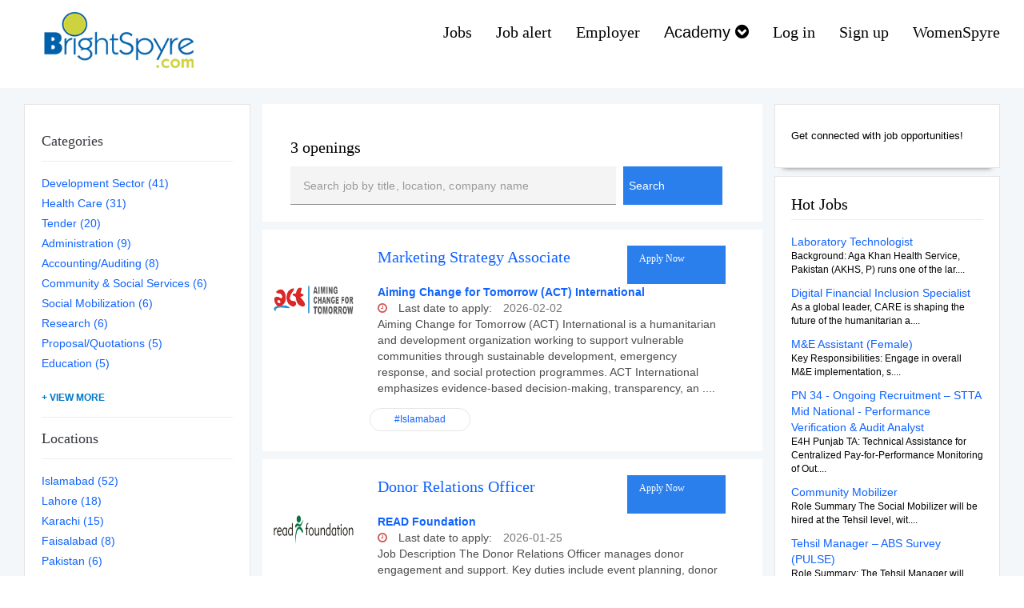

--- FILE ---
content_type: text/html; charset=UTF-8
request_url: https://resume.brightspyre.com/jobs?category=18
body_size: 13345
content:
<!DOCTYPE html >
<html lang="en">
<head>

            <link rel="icon" type="image/x-icon" href="/static/images/favicon.ico">
    

    <meta http-equiv="Content-Type" content="text/html; charset=UTF-8" />
    <meta name="viewport" content="width=device-width, initial-scale=1">
    <meta http-equiv="X-UA-Compatible" content="IE=edge">
    <meta name="google-site-verification" content="2kLtWtDemoVxUi9PH40cpanHW_fv51S0dv7VUjRKLp4" />
    <script src="https://code.jquery.com/jquery-3.6.0.min.js" type="40612c08c37e207688352fd5-text/javascript"></script>

    <!-- Load CKEditor from CDN -->
    <script src="https://cdn.ckeditor.com/4.16.2/standard/ckeditor.js" type="40612c08c37e207688352fd5-text/javascript"></script>
                    <meta property="og:url" content="https://resume.brightspyre.com/jobs" />
    <meta property="og:type" content="website" />
    <meta property="og:title" content="Jobs in Pakistan - BrightSpyre.com" />
    <meta property="og:description" content="Start your job search with BrightSpyre. Apply for hundreds of open jobs in Pakistan. Find part time, full time, contratual jobs in government, semi government and private sectors. BrightSpyre has more than 1.6 million active users and each month on average 10,000 new users sign up. This makes BrightSpyre one of the fastest growing online job portal in Pakistan." />
    <meta property="og:image" content="https://resume.brightspyre.com/static/brightspyre-job-portal-logo.png" />
    <meta property="og:site_name" content="Brightspyre Jobs" />
    <meta property="og:locale" content="en_US" />

    <meta name="twitter:card" content="summary" />
    <meta name="twitter:site" content="@brightspyre" />
    <meta name="twitter:title" content="Jobs in Pakistan - BrightSpyre.com" />
    <meta name="twitter:description" content="Start your job search with BrightSpyre. Apply for hundreds of open jobs in Pakistan. Find part time, full time, contratual jobs in government, semi government and private sectors. BrightSpyre has more than 1.6 million active users and each month on average 10,000 new users sign up. This makes BrightSpyre one of the fastest growing online job portal in Pakistan." />
    <meta name="twitter:image" content="https://resume.brightspyre.com/static/brightspyre-job-portal-logo.png" />
        <meta name="description" content="Start your job search with BrightSpyre. Apply for hundreds of open jobs in Pakistan. Find part time, full time, contratual jobs in government, semi government and private sectors. BrightSpyre has more than 1.6 million active users and each month on average 10,000 new users sign up. This makes BrightSpyre one of the fastest growing online job portal in Pakistan.">

    <title>
                    Jobs in Pakistan - BrightSpyre.com
    
                                                                                    
    </title>

    
    <link rel="stylesheet" href="https://cdnjs.cloudflare.com/ajax/libs/font-awesome/5.15.3/css/all.min.css">
    <link rel="stylesheet" href="https://cdnjs.cloudflare.com/ajax/libs/bootstrap-datepicker/1.9.0/css/bootstrap-datepicker.min.css">
    <link rel="stylesheet" href="/assets/bootstrap-3.3.7/css/bootstrap.css">
    <link href="/assets/font-awesome-4.7.0/css/font-awesome.css" rel="stylesheet" media="all" >
    <link href="/assets/page/css/home.css" rel="stylesheet">
    <link href="/assets/bootstrap-3.3.7/css/bootstrap-social.css" rel="stylesheet">
    <link href="/assets/css/minified-css/bootstrap-slider-3-3-7.min.css" rel="stylesheet">
    <link href="/assets/css/custom-css/styles.css" rel="stylesheet">
    <link href="/assets/css/custom-css/skeleton.css" rel="stylesheet">
    <link href="/assets/bootstrap-3.3.7/css/bootstrap-social.css" rel="stylesheet">
    <link href="/assets/font-awesome-4.7.0/css/font-awesome.css" rel="stylesheet">
    <link href="/assets/css/minified-css/select2.min.css" rel="stylesheet">
    <link rel="stylesheet" href="/assets/autocomplete/css/jquery-ui.css">
    <link rel="stylesheet" href="/assets/tagify/tagify.css">
    <link href="/assets/bootstrap-datepicker/css/bootstrap-datepicker.css" rel="stylesheet">
    <link rel="stylesheet" href="/assets/owl-carousel/owl.carousel.min.css">

    <style>
        /* Default label style */
        .label-default {
            color: #0043ce;
            background-color: #d0e2ff;
        }

        /* Warning label style */
        .label-warning {
            color: #856404;
            background-color: #fff3cd;
        }

        /* Danger label style */
        .label-danger {
            color: #721c24;
            background-color: #f8d7da;
        }

        .container-fluid {
            border-bottom: 0;
        }
        .main-content {
            min-height: 70vh;
        }
        .required:after {
            content:" *";
            color: red;
        }
        .static-alert {
            padding: 15px;
            margin-bottom: 20px;
            border: 1px solid transparent;
            border-top-color: transparent;
            border-right-color: transparent;
            border-bottom-color: transparent;
            border-left-color: transparent;
            border-radius: 4px;
        }

        .apprentice-font{
            font-family: Montserrat, sans-serif !important ;
        }

        .section-title {
            padding-bottom: 20px;
        }

            </style>
        <link rel="stylesheet" href="/assets/page/css/profile.css">
    <link rel="stylesheet" href="/assets/css/Profile-CSS/profile.css">
    <link rel="stylesheet" href="/assets/page/profile_inner/css/profile_inner.css">
    <link rel="stylesheet" href="/assets/css/Profile-Inner-CSS/profile_inner.css">
    <link rel="stylesheet" href="/assets/page/css/job.css">
    <style>
        /* common */
        .ribbon {
            width: 100px;
            height: 100px;
            overflow: hidden;
            position: absolute;
        }
        .ribbon::before,
        .ribbon::after {
            position: absolute;
            z-index: -1;
            content: '';
            display: block;
            border: 5px solid #2980b9;
        }
        .ribbon span {
            position: absolute;
            display: block;
            width: 100px;
            padding: 2px 0;
            box-shadow: 0 5px 10px rgba(0,0,0,.1);
            color: #fff;
            font: 700 11px/1 'Lato', sans-serif;
            text-shadow: 0 1px 1px rgba(0,0,0,.2);
            text-transform: uppercase;
            text-align: center;
        }

        /* top left*/
        .ribbon-top-left {
            top: 0;
            left: 0;
        }
        .ribbon-top-left::before,
        .ribbon-top-left::after {
            border-top-color: transparent;
            border-left-color: transparent;
        }
        .ribbon-top-left::before {
            top: 0;
            right: 0;
        }
        .ribbon-top-left::after {
            bottom: 0;
            left: 0;
        }
        .ribbon-top-left span {
            right: 25px;
            top: 18px;
            transform: rotate(-45deg);
        }


        button {
            position: relative;
            display: inline-block;
            cursor: pointer;
            outline: none;
            border: 0;
            vertical-align: middle;
            text-decoration: none;
            background: transparent;
            padding: 0;
            font-size: inherit;
            font-family: inherit;
        }
        button.learn-more {
            width: 16rem;
            height: auto;
        }
        button.learn-more .circle {
            transition: all 0.45s cubic-bezier(0.65, 0, 0.076, 1);
            position: relative;
            display: block;
            margin: 0;
            width: 3rem;
            height: 3rem;
            background: #282936;
            border-radius: 1.625rem;
        }
        button.learn-more .circle .icon {
            transition: all 0.45s cubic-bezier(0.65, 0, 0.076, 1);
            position: absolute;
            top: 0;
            bottom: 0;
            margin: auto;
            background: #fff;
        }
        button.learn-more .circle .icon.arrow {
            transition: all 0.45s cubic-bezier(0.65, 0, 0.076, 1);
            left: 0.625rem;
            width: 1.125rem;
            height: 0.125rem;
            background: none;
        }
        button.learn-more .circle .icon.arrow::before {
            position: absolute;
            content: "";
            top: -0.25rem;
            right: 0.0625rem;
            width: 0.625rem;
            height: 0.625rem;
            border-top: 0.125rem solid #fff;
            border-right: 0.125rem solid #fff;
            transform: rotate(45deg);
        }
        button.learn-more .button-text {
            transition: all 0.45s cubic-bezier(0.65, 0, 0.076, 1);
            position: absolute;
            top: 0;
            left: 20px;
            right: 0;
            bottom: 0;
            padding: 0.75rem 0;
            margin: 0 0 0 1.85rem;
            color: #282936;
            font-weight: 700;
            line-height: 1.6;
            text-align: center;
            text-transform: uppercase;
        }
        button:hover .circle {
            width: 100%;
        }
        button:hover .circle .icon.arrow {
            background: #fff;
            transform: translate(1rem, 0);
        }
        button:hover .button-text {
            color: #fff;
        }


        a.showMore {
            display: block;
            font-size: 12px;
            font-weight: 700;
            text-transform: uppercase;
            margin-top: 20px;
            color: #0077c8;
            text-decoration: none;
        }
        a.showMore::after {
            content: "+ VIEW MORE";
        }
        a.showMore.showLess::after {
            content: "- VIEW LESS";
        }

        .drop-resume-btn {
            width: 150px !important;
        }

        .drop-resume-btn:hover {
            background: #0353e9 !important;
            color: white;
        }


        @media only screen and (max-width: 600px) {
            .title-job {
                font-size: 16px !important;
            }
        }


    </style>

    <script type="40612c08c37e207688352fd5-text/javascript" src='https://platform-api.sharethis.com/js/sharethis.js#property=591ee7ad4d3aed001221af03&product=unknown' async='async'></script>
    <script async src="https://www.googletagmanager.com/gtag/js?id=G-49XM4BBWRH" type="40612c08c37e207688352fd5-text/javascript"></script>
    <script type="40612c08c37e207688352fd5-text/javascript">
        window.dataLayer = window.dataLayer || [];
        function gtag(){dataLayer.push(arguments);}
        gtag('js', new Date());
        gtag('config', 'G-49XM4BBWRH');
    </script>
</head>

<body id="body">

    
<div class="margin-top-ten margin-bottom-ten">
        </div>
<div class="container-fluid">
    <nav class="navbar navbar-inverse navbar-default background-color-white b-A0">
        
            
                <div class="navbar-header">
            <button type="button" class="navbar-toggle" data-toggle="collapse" data-target="#myNavbarMenu">
                <span class="fa fa-bars"></span>
            </button>
            <div class="navbar-left logo">
                <a href="/">
                                            <img class="header-logo img-responsive" src="/static/brightspyre.png" alt="logo"/>
                                    </a>
            </div>
        </div>
        <div class="collapse navbar-collapse navbar-right" id="myNavbarMenu">
            <ul class="nav navbar-nav">
                
                                    <li><a class="font-twenty text-color-black" href="/jobs">Jobs</a></li>
                    <li><a class="font-twenty text-color-black" href="/job-alerts">Job alert</a></li>
                
                                    <li><a class="font-twenty text-color-black" href="https://sales.brightspyre.com/">Employer</a></li>


                    <li class="dropdown">
                        <a href="https://academy.brightspyre.com/" class="dropdown-toggle" data-toggle="dropdown">Academy
                            <span class="fa fa-chevron-circle-down"></span>
                        </a>
                        <ul class="dropdown-menu" style="border-radius: 0px;margin-top: 11px;">
                            <li>
                                <div class="display-inline-block padding-all-five text-color-black">
                                    <a class="font-size-fifteen text-decoration-none text-color-black" style="color:black !important" href="https://academy.brightspyre.com/science-of-learning/">Science of Learning</a>
                                </div>
                            </li>
                            <li class="divider"></li>
                            <li class="display-block">
                                <div class="display-inline-block padding-all-five text-color-black">
                                    <a class="font-size-fifteen text-decoration-none text-color-black" style="color:black !important" href="https://academy.brightspyre.com/technical-writing/">Technical Writing</a>
                                </div>
                            </li>
                            <li class="divider"></li>
                            <li>
                                <div class="display-inline-block padding-all-five text-color-black">
                                    <a class="font-size-fifteen text-decoration-none text-color-black" style="color:black !important" href="https://academy.brightspyre.com/content-marketing-strategy/">Content Marketing</a>
                                </div>
                            </li>
                        </ul>
                    </li>





                                
                        
                        <li>
                            <a class="font-twenty text-color" href='/login'  >
                                Log in
                            </a>
                        </li>

                                                <li>
                            <a class="font-twenty text-color" href="/register">
                                Sign up
                            </a>
                        </li>
                                                                        <li>
                            <a class="font-twenty text-color" href="https://academy.brightspyre.com/community-womenspyre/" title="Community">
                                WomenSpyre
                            </a>
                        </li>
                                                    </ul>
        </div>
    </nav>
</div>



            
                                        
    <div class="main-content container-fluid background-color-table ">

        <div>
            <!--left sidebar-->
            <div class="col-md-3 margin-bottom-twenty margin-top-twenty hidden-xs" style="display: block;">
                <div class="col-md-12 background-color-white padding-all-twenty cards-shade-no-table ">
                    <div class="row">
                        <div class="panel">
                            <div class="panel-body" style="display: block;">
                                <h4>Categories</h4>
                                <hr>
                                <ul class="list-unstyled categories">
                                                                                                                        <li class="item">

                                                <a href="/jobs?category=561" class="" title="Jobs in Development Sector">
                                                    <label>
                                                        Development Sector (41) 
                                                    </label>
                                                </a>
                                            </li>
                                                                                                                                                                <li class="item">

                                                <a href="/jobs?category=583" class="" title="Jobs in Health Care">
                                                    <label>
                                                        Health Care (31) 
                                                    </label>
                                                </a>
                                            </li>
                                                                                                                                                                <li class="item">

                                                <a href="/jobs?category=604" class="" title="Jobs in Tender">
                                                    <label>
                                                        Tender (20) 
                                                    </label>
                                                </a>
                                            </li>
                                                                                                                                                                <li class="item">

                                                <a href="/jobs?category=566" class="" title="Jobs in Administration">
                                                    <label>
                                                        Administration (9) 
                                                    </label>
                                                </a>
                                            </li>
                                                                                                                                                                <li class="item">

                                                <a href="/jobs?category=284" class="" title="Jobs in Accounting/Auditing">
                                                    <label>
                                                        Accounting/Auditing (8) 
                                                    </label>
                                                </a>
                                            </li>
                                                                                                                                                                <li class="item">

                                                <a href="/jobs?category=4" class="" title="Jobs in Community &amp; Social Services">
                                                    <label>
                                                        Community &amp; Social Services (6) 
                                                    </label>
                                                </a>
                                            </li>
                                                                                                                                                                <li class="item">

                                                <a href="/jobs?category=557" class="" title="Jobs in Social Mobilization">
                                                    <label>
                                                        Social Mobilization (6) 
                                                    </label>
                                                </a>
                                            </li>
                                                                                                                                                                <li class="item">

                                                <a href="/jobs?category=554" class="" title="Jobs in Research">
                                                    <label>
                                                        Research (6) 
                                                    </label>
                                                </a>
                                            </li>
                                                                                                                                                                <li class="item">

                                                <a href="/jobs?category=609" class="" title="Jobs in Proposal/Quotations">
                                                    <label>
                                                        Proposal/Quotations (5) 
                                                    </label>
                                                </a>
                                            </li>
                                                                                                                                                                <li class="item">

                                                <a href="/jobs?category=7" class="" title="Jobs in Education">
                                                    <label>
                                                        Education (5) 
                                                    </label>
                                                </a>
                                            </li>
                                                                                                                                                                <li class="item">

                                                <a href="/jobs?category=286" class="" title="Jobs in Purchasing &amp; Procurement">
                                                    <label>
                                                        Purchasing &amp; Procurement (4) 
                                                    </label>
                                                </a>
                                            </li>
                                                                                                                                                                <li class="item">

                                                <a href="/jobs?category=588" class="" title="Jobs in Communication">
                                                    <label>
                                                        Communication (4) 
                                                    </label>
                                                </a>
                                            </li>
                                                                                                                                                                <li class="item">

                                                <a href="/jobs?category=584" class="" title="Jobs in Information And Communications Technology">
                                                    <label>
                                                        Information and Communications Technology (4) 
                                                    </label>
                                                </a>
                                            </li>
                                                                                                                                                                <li class="item">

                                                <a href="/jobs?category=143" class="" title="Jobs in Project Management">
                                                    <label>
                                                        Project Management (4) 
                                                    </label>
                                                </a>
                                            </li>
                                                                                                                                                                <li class="item">

                                                <a href="/jobs?category=507" class="" title="Jobs in Pol School / College">
                                                    <label>
                                                        POL School / College (3) 
                                                    </label>
                                                </a>
                                            </li>
                                                                                                                                                                <li class="item">

                                                <a href="/jobs?category=18" class="" title="Jobs in Marketing">
                                                    <label>
                                                        Marketing (3) 
                                                    </label>
                                                </a>
                                            </li>
                                                                                                                                                                <li class="item">

                                                <a href="/jobs?category=615" class="" title="Jobs in Media">
                                                    <label>
                                                        Media (3) 
                                                    </label>
                                                </a>
                                            </li>
                                                                                                                                                                <li class="item">

                                                <a href="/jobs?category=558" class="" title="Jobs in Monitoring &amp; Evaluation">
                                                    <label>
                                                        Monitoring &amp; Evaluation (3) 
                                                    </label>
                                                </a>
                                            </li>
                                                                                                                                                                <li class="item">

                                                <a href="/jobs?category=611" class="" title="Jobs in Agriculture">
                                                    <label>
                                                        Agriculture (3) 
                                                    </label>
                                                </a>
                                            </li>
                                                                                                                                                                <li class="item">

                                                <a href="/jobs?category=618" class="" title="Jobs in Gis And Mapping">
                                                    <label>
                                                        GIS and Mapping (3) 
                                                    </label>
                                                </a>
                                            </li>
                                                                                                                                                                <li class="item">

                                                <a href="/jobs?category=474" class="" title="Jobs in Water &amp; Sanitation">
                                                    <label>
                                                        Water &amp; Sanitation (3) 
                                                    </label>
                                                </a>
                                            </li>
                                                                                                                                                                <li class="item">

                                                <a href="/jobs?category=613" class="" title="Jobs in Climate Change">
                                                    <label>
                                                        Climate Change (3) 
                                                    </label>
                                                </a>
                                            </li>
                                                                                                                                                                <li class="item">

                                                <a href="/jobs?category=22" class="" title="Jobs in Human Resource">
                                                    <label>
                                                        Human Resource (3) 
                                                    </label>
                                                </a>
                                            </li>
                                                                                                                                                                <li class="item">

                                                <a href="/jobs?category=535" class="" title="Jobs in Software Engineering">
                                                    <label>
                                                        Software Engineering (3) 
                                                    </label>
                                                </a>
                                            </li>
                                                                                                                                                                <li class="item">

                                                <a href="/jobs?category=6" class="" title="Jobs in Construction">
                                                    <label>
                                                        Construction (3) 
                                                    </label>
                                                </a>
                                            </li>
                                                                                                                                                                <li class="item">

                                                <a href="/jobs?category=5" class="" title="Jobs in Computer And Information Technology">
                                                    <label>
                                                        Computer and Information Technology (2) 
                                                    </label>
                                                </a>
                                            </li>
                                                                                                                                                                <li class="item">

                                                <a href="/jobs?category=608" class="" title="Jobs in Logistics">
                                                    <label>
                                                        Logistics (2) 
                                                    </label>
                                                </a>
                                            </li>
                                                                                                                                                                <li class="item">

                                                <a href="/jobs?category=287" class="" title="Jobs in Consultancy">
                                                    <label>
                                                        Consultancy (2) 
                                                    </label>
                                                </a>
                                            </li>
                                                                                                                                                                <li class="item">

                                                <a href="/jobs?category=551" class="" title="Jobs in Program Management">
                                                    <label>
                                                        Program Management (2) 
                                                    </label>
                                                </a>
                                            </li>
                                                                                                                                                                <li class="item">

                                                <a href="/jobs?category=267" class="" title="Jobs in Others">
                                                    <label>
                                                        Others (2) 
                                                    </label>
                                                </a>
                                            </li>
                                                                                                                                                                <li class="item">

                                                <a href="/jobs?category=285" class="" title="Jobs in Quality Assurance">
                                                    <label>
                                                        Quality Assurance (2) 
                                                    </label>
                                                </a>
                                            </li>
                                                                                                                                                                <li class="item">

                                                <a href="/jobs?category=503" class="" title="Jobs in Safety &amp; Hazop">
                                                    <label>
                                                        Safety &amp; HAZOP (2) 
                                                    </label>
                                                </a>
                                            </li>
                                                                                                                                                                <li class="item">

                                                <a href="/jobs?category=508" class="" title="Jobs in Engineering">
                                                    <label>
                                                        Engineering (2) 
                                                    </label>
                                                </a>
                                            </li>
                                                                                                                                                                <li class="item">

                                                <a href="/jobs?category=617" class="" title="Jobs in Behaviour Change">
                                                    <label>
                                                        Behaviour Change (1) 
                                                    </label>
                                                </a>
                                            </li>
                                                                                                                                                                <li class="item">

                                                <a href="/jobs?category=283" class="" title="Jobs in Driver">
                                                    <label>
                                                        Driver (1) 
                                                    </label>
                                                </a>
                                            </li>
                                                                                                                                                                <li class="item">

                                                <a href="/jobs?category=598" class="" title="Jobs in Sales &amp; Business Development">
                                                    <label>
                                                        Sales &amp; Business Development (1) 
                                                    </label>
                                                </a>
                                            </li>
                                                                                                                                                                <li class="item">

                                                <a href="/jobs?category=517" class="" title="Jobs in Internal Audit">
                                                    <label>
                                                        Internal Audit (1) 
                                                    </label>
                                                </a>
                                            </li>
                                                                                                                                                                <li class="item">

                                                <a href="/jobs?category=13" class="" title="Jobs in Legal Officers &amp; Practitioners">
                                                    <label>
                                                        Legal officers &amp; Practitioners (1) 
                                                    </label>
                                                </a>
                                            </li>
                                                                                                                                                                <li class="item">

                                                <a href="/jobs?category=15" class="" title="Jobs in Management And Executive">
                                                    <label>
                                                        Management and Executive (1) 
                                                    </label>
                                                </a>
                                            </li>
                                                                                                                                                                <li class="item">

                                                <a href="/jobs?category=602" class="" title="Jobs in Support">
                                                    <label>
                                                        Support (1) 
                                                    </label>
                                                </a>
                                            </li>
                                                                                                                                                                <li class="item">

                                                <a href="/jobs?category=582" class="" title="Jobs in Health - Medical And Nursing">
                                                    <label>
                                                        Health - Medical and Nursing (1) 
                                                    </label>
                                                </a>
                                            </li>
                                                                                                                                                                <li class="item">

                                                <a href="/jobs?category=550" class="" title="Jobs in Supply Chain">
                                                    <label>
                                                        Supply Chain (1) 
                                                    </label>
                                                </a>
                                            </li>
                                                                                                                                                                <li class="item">

                                                <a href="/jobs?category=25" class="" title="Jobs in Technical Writer">
                                                    <label>
                                                        Technical Writer (1) 
                                                    </label>
                                                </a>
                                            </li>
                                                                                                                                                                <li class="item">

                                                <a href="/jobs?category=519" class="" title="Jobs in Process">
                                                    <label>
                                                        Process (1) 
                                                    </label>
                                                </a>
                                            </li>
                                                                                                                                                                <li class="item">

                                                <a href="/jobs?category=591" class="" title="Jobs in Planning, Policy, Strategy">
                                                    <label>
                                                        Planning, Policy, Strategy (1) 
                                                    </label>
                                                </a>
                                            </li>
                                                                                                                                                                <li class="item">

                                                <a href="/jobs?category=523" class="" title="Jobs in Materials / Stores">
                                                    <label>
                                                        Materials / Stores (1) 
                                                    </label>
                                                </a>
                                            </li>
                                                                                                                                                                <li class="item">

                                                <a href="/jobs?category=11" class="" title="Jobs in Healthcare Provider">
                                                    <label>
                                                        Healthcare Provider (1) 
                                                    </label>
                                                </a>
                                            </li>
                                                                                                                                                                <li class="item">

                                                <a href="/jobs?category=520" class="" title="Jobs in Hse">
                                                    <label>
                                                        HSE (1) 
                                                    </label>
                                                </a>
                                            </li>
                                                                                                                                                                <li class="item">

                                                <a href="/jobs?category=610" class="" title="Jobs in Graphic Designing">
                                                    <label>
                                                        Graphic Designing (1) 
                                                    </label>
                                                </a>
                                            </li>
                                                                                                                                                                <li class="item">

                                                <a href="/jobs?category=280" class="" title="Jobs in Finance">
                                                    <label>
                                                        Finance (1) 
                                                    </label>
                                                </a>
                                            </li>
                                                                                                                                                                <li class="item">

                                                <a href="/jobs?category=580" class="" title="Jobs in Field">
                                                    <label>
                                                        Field (1) 
                                                    </label>
                                                </a>
                                            </li>
                                                                                                                                                                <li class="item">

                                                <a href="/jobs?category=590" class="" title="Jobs in Operations Management">
                                                    <label>
                                                        Operations Management (1) 
                                                    </label>
                                                </a>
                                            </li>
                                                                                                            </ul>
                                <hr>
                                <h4>Locations</h4>
                                <hr>
                                <ul class="list-unstyled locations">

                                                                                                                        <li class="item">

                                                <a href="/jobs?location=islamabad" class="" title="Jobs in Islamabad">
                                                    <label>
                                                        Islamabad (52) 
                                                    </label>
                                                </a>
                                            </li>
                                                                                                                                                                                                                                            <li class="item">

                                                <a href="/jobs?location=lahore" class="" title="Jobs in Lahore">
                                                    <label>
                                                        Lahore (18) 
                                                    </label>
                                                </a>
                                            </li>
                                                                                                                                                                <li class="item">

                                                <a href="/jobs?location=karachi" class="" title="Jobs in Karachi">
                                                    <label>
                                                        Karachi (15) 
                                                    </label>
                                                </a>
                                            </li>
                                                                                                                                                                <li class="item">

                                                <a href="/jobs?location=faisalabad" class="" title="Jobs in Faisalabad">
                                                    <label>
                                                        Faisalabad (8) 
                                                    </label>
                                                </a>
                                            </li>
                                                                                                                                                                <li class="item">

                                                <a href="/jobs?location=pakistan" class="" title="Jobs in Pakistan">
                                                    <label>
                                                        Pakistan (6) 
                                                    </label>
                                                </a>
                                            </li>
                                                                                                                                                                <li class="item">

                                                <a href="/jobs?location=gilgit" class="" title="Jobs in Gilgit">
                                                    <label>
                                                        Gilgit (6) 
                                                    </label>
                                                </a>
                                            </li>
                                                                                                                                                                <li class="item">

                                                <a href="/jobs?location=swabi" class="" title="Jobs in Swabi">
                                                    <label>
                                                        Swabi (6) 
                                                    </label>
                                                </a>
                                            </li>
                                                                                                                                                                <li class="item">

                                                <a href="/jobs?location=lodhran" class="" title="Jobs in Lodhran">
                                                    <label>
                                                        Lodhran (5) 
                                                    </label>
                                                </a>
                                            </li>
                                                                                                                                                                <li class="item">

                                                <a href="/jobs?location=gilgit%20baltistan" class="" title="Jobs in Gilgit Baltistan">
                                                    <label>
                                                        Gilgit Baltistan (5) 
                                                    </label>
                                                </a>
                                            </li>
                                                                                                                                                                <li class="item">

                                                <a href="/jobs?location=upper%20kohistan" class="" title="Jobs in Upper Kohistan">
                                                    <label>
                                                        Upper Kohistan (5) 
                                                    </label>
                                                </a>
                                            </li>
                                                                                                                                                                <li class="item">

                                                <a href="/jobs?location=multan" class="" title="Jobs in Multan">
                                                    <label>
                                                        Multan (5) 
                                                    </label>
                                                </a>
                                            </li>
                                                                                                                                                                <li class="item">

                                                <a href="/jobs?location=field" class="" title="Jobs in Field">
                                                    <label>
                                                        Field (5) 
                                                    </label>
                                                </a>
                                            </li>
                                                                                                                                                                <li class="item">

                                                <a href="/jobs?location=peshawar" class="" title="Jobs in Peshawar">
                                                    <label>
                                                        Peshawar (4) 
                                                    </label>
                                                </a>
                                            </li>
                                                                                                                                                                <li class="item">

                                                <a href="/jobs?location=wazirabad%20%28local%20resident%20will%20be%20given%20preference%29" class="" title="Jobs in Wazirabad (Local Resident Will Be Given Preference)">
                                                    <label>
                                                        Wazirabad (Local Resident Will Be Given Preference) (4) 
                                                    </label>
                                                </a>
                                            </li>
                                                                                                                                                                <li class="item">

                                                <a href="/jobs?location=quetta" class="" title="Jobs in Quetta">
                                                    <label>
                                                        Quetta (4) 
                                                    </label>
                                                </a>
                                            </li>
                                                                                                                                                                <li class="item">

                                                <a href="/jobs?location=khaur" class="" title="Jobs in Khaur">
                                                    <label>
                                                        Khaur (3) 
                                                    </label>
                                                </a>
                                            </li>
                                                                                                                                                                <li class="item">

                                                <a href="/jobs?location=lower%20chitral%20%26%20upper%20chitral" class="" title="Jobs in Lower Chitral &amp; Upper Chitral">
                                                    <label>
                                                        Lower Chitral &amp; Upper Chitral (3) 
                                                    </label>
                                                </a>
                                            </li>
                                                                                                                                                                <li class="item">

                                                <a href="/jobs?location=mansehra" class="" title="Jobs in Mansehra">
                                                    <label>
                                                        Mansehra (3) 
                                                    </label>
                                                </a>
                                            </li>
                                                                                                                                                                <li class="item">

                                                <a href="/jobs?location=sanghar" class="" title="Jobs in Sanghar">
                                                    <label>
                                                        Sanghar (2) 
                                                    </label>
                                                </a>
                                            </li>
                                                                                                                                                                <li class="item">

                                                <a href="/jobs?location=buner" class="" title="Jobs in Buner">
                                                    <label>
                                                        Buner (2) 
                                                    </label>
                                                </a>
                                            </li>
                                                                                                                                                                <li class="item">

                                                <a href="/jobs?location=bahawalpur" class="" title="Jobs in Bahawalpur">
                                                    <label>
                                                        Bahawalpur (2) 
                                                    </label>
                                                </a>
                                            </li>
                                                                                                                                                                <li class="item">

                                                <a href="/jobs?location=rajanpur" class="" title="Jobs in Rajanpur">
                                                    <label>
                                                        Rajanpur (2) 
                                                    </label>
                                                </a>
                                            </li>
                                                                                                                                                                <li class="item">

                                                <a href="/jobs?location=taunsa%20sharif" class="" title="Jobs in Taunsa Sharif">
                                                    <label>
                                                        Taunsa Sharif (2) 
                                                    </label>
                                                </a>
                                            </li>
                                                                                                                                                                <li class="item">

                                                <a href="/jobs?location=d.g.%20khan" class="" title="Jobs in D.g. Khan">
                                                    <label>
                                                        D.g. Khan (2) 
                                                    </label>
                                                </a>
                                            </li>
                                                                                                                                                                <li class="item">

                                                <a href="/jobs?location=vehari" class="" title="Jobs in Vehari">
                                                    <label>
                                                        Vehari (2) 
                                                    </label>
                                                </a>
                                            </li>
                                                                                                                                                                <li class="item">

                                                <a href="/jobs?location=mandi%20bahauddin" class="" title="Jobs in Mandi Bahauddin">
                                                    <label>
                                                        Mandi Bahauddin (2) 
                                                    </label>
                                                </a>
                                            </li>
                                                                                                                                                                <li class="item">

                                                <a href="/jobs?location=bhakkar" class="" title="Jobs in Bhakkar">
                                                    <label>
                                                        Bhakkar (2) 
                                                    </label>
                                                </a>
                                            </li>
                                                                                                                                                                <li class="item">

                                                <a href="/jobs?location=chakwal" class="" title="Jobs in Chakwal">
                                                    <label>
                                                        Chakwal (2) 
                                                    </label>
                                                </a>
                                            </li>
                                                                                                                                                                <li class="item">

                                                <a href="/jobs?location=rawalpindi" class="" title="Jobs in Rawalpindi">
                                                    <label>
                                                        Rawalpindi (2) 
                                                    </label>
                                                </a>
                                            </li>
                                                                                                                                                                <li class="item">

                                                <a href="/jobs?location=sharan%29" class="" title="Jobs in Sharan)">
                                                    <label>
                                                        Sharan) (2) 
                                                    </label>
                                                </a>
                                            </li>
                                                                                                                                                                <li class="item">

                                                <a href="/jobs?location=gujrat" class="" title="Jobs in Gujrat">
                                                    <label>
                                                        Gujrat (2) 
                                                    </label>
                                                </a>
                                            </li>
                                                                                                                                                                <li class="item">

                                                <a href="/jobs?location=jhelum" class="" title="Jobs in Jhelum">
                                                    <label>
                                                        Jhelum (2) 
                                                    </label>
                                                </a>
                                            </li>
                                                                                                                                                                <li class="item">

                                                <a href="/jobs?location=tharparkar" class="" title="Jobs in Tharparkar">
                                                    <label>
                                                        Tharparkar (2) 
                                                    </label>
                                                </a>
                                            </li>
                                                                                                                                                                <li class="item">

                                                <a href="/jobs?location=jhang" class="" title="Jobs in Jhang">
                                                    <label>
                                                        Jhang (2) 
                                                    </label>
                                                </a>
                                            </li>
                                                                                                                                                                <li class="item">

                                                <a href="/jobs?location=attock" class="" title="Jobs in Attock">
                                                    <label>
                                                        Attock (2) 
                                                    </label>
                                                </a>
                                            </li>
                                                                                                                                                                <li class="item">

                                                <a href="/jobs?location=lakki%20marwat" class="" title="Jobs in Lakki Marwat">
                                                    <label>
                                                        Lakki Marwat (2) 
                                                    </label>
                                                </a>
                                            </li>
                                                                                                                                                                <li class="item">

                                                <a href="/jobs?location=mianwali" class="" title="Jobs in Mianwali">
                                                    <label>
                                                        Mianwali (2) 
                                                    </label>
                                                </a>
                                            </li>
                                                                                                                                                                <li class="item">

                                                <a href="/jobs?location=sargodha" class="" title="Jobs in Sargodha">
                                                    <label>
                                                        Sargodha (2) 
                                                    </label>
                                                </a>
                                            </li>
                                                                                                                                                                <li class="item">

                                                <a href="/jobs?location=upp" class="" title="Jobs in Upp">
                                                    <label>
                                                        Upp (2) 
                                                    </label>
                                                </a>
                                            </li>
                                                                                                                                                                <li class="item">

                                                <a href="/jobs?location=bahawalnagar" class="" title="Jobs in Bahawalnagar">
                                                    <label>
                                                        Bahawalnagar (2) 
                                                    </label>
                                                </a>
                                            </li>
                                                                                                                                                                <li class="item">

                                                <a href="/jobs?location=chiniot" class="" title="Jobs in Chiniot">
                                                    <label>
                                                        Chiniot (2) 
                                                    </label>
                                                </a>
                                            </li>
                                                                                                                                                                <li class="item">

                                                <a href="/jobs?location=thatta" class="" title="Jobs in Thatta">
                                                    <label>
                                                        Thatta (2) 
                                                    </label>
                                                </a>
                                            </li>
                                                                                                                                                                <li class="item">

                                                <a href="/jobs?location=okara" class="" title="Jobs in Okara">
                                                    <label>
                                                        Okara (2) 
                                                    </label>
                                                </a>
                                            </li>
                                                                                                                                                                <li class="item">

                                                <a href="/jobs?location=talagang" class="" title="Jobs in Talagang">
                                                    <label>
                                                        Talagang (2) 
                                                    </label>
                                                </a>
                                            </li>
                                                                                                                                                                <li class="item">

                                                <a href="/jobs?location=f5/1" class="" title="Jobs in F5/1">
                                                    <label>
                                                        F5/1 (2) 
                                                    </label>
                                                </a>
                                            </li>
                                                                                                                                                                <li class="item">

                                                <a href="/jobs?location=narowal" class="" title="Jobs in Narowal">
                                                    <label>
                                                        Narowal (2) 
                                                    </label>
                                                </a>
                                            </li>
                                                                                                                                                                <li class="item">

                                                <a href="/jobs?location=diamer" class="" title="Jobs in Diamer">
                                                    <label>
                                                        Diamer (1) 
                                                    </label>
                                                </a>
                                            </li>
                                                                                                                                                                <li class="item">

                                                <a href="/jobs?location=gil" class="" title="Jobs in Gil">
                                                    <label>
                                                        Gil (1) 
                                                    </label>
                                                </a>
                                            </li>
                                                                                                                                                                <li class="item">

                                                <a href="/jobs?location=multiple%20cities" class="" title="Jobs in Multiple Cities">
                                                    <label>
                                                        Multiple Cities (1) 
                                                    </label>
                                                </a>
                                            </li>
                                                                                                                                                                <li class="item">

                                                <a href="/jobs?location=heckalzai" class="" title="Jobs in Heckalzai">
                                                    <label>
                                                        Heckalzai (1) 
                                                    </label>
                                                </a>
                                            </li>
                                                                                                                                                                <li class="item">

                                                <a href="/jobs?location=kohistan" class="" title="Jobs in Kohistan">
                                                    <label>
                                                        Kohistan (1) 
                                                    </label>
                                                </a>
                                            </li>
                                                                                                                                                                <li class="item">

                                                <a href="/jobs?location=pishin%20%28malik%20yar%29" class="" title="Jobs in Pishin (Malik Yar)">
                                                    <label>
                                                        Pishin (Malik Yar) (1) 
                                                    </label>
                                                </a>
                                            </li>
                                                                                                                                                                <li class="item">

                                                <a href="/jobs?location=sanghar%20%26%20hyderabad" class="" title="Jobs in Sanghar &amp; Hyderabad">
                                                    <label>
                                                        Sanghar &amp; Hyderabad (1) 
                                                    </label>
                                                </a>
                                            </li>
                                                                                                                                                                <li class="item">

                                                <a href="/jobs?location=lower%20chitral" class="" title="Jobs in Lower Chitral">
                                                    <label>
                                                        Lower Chitral (1) 
                                                    </label>
                                                </a>
                                            </li>
                                                                                                                                                                <li class="item">

                                                <a href="/jobs?location=and%20shikarpur." class="" title="Jobs in And Shikarpur.">
                                                    <label>
                                                        And Shikarpur. (1) 
                                                    </label>
                                                </a>
                                            </li>
                                                                                                                                                                <li class="item">

                                                <a href="/jobs?location=killa%20saifullah%20%28thq%20muslim%20bagh%29" class="" title="Jobs in Killa Saifullah (Thq Muslim Bagh)">
                                                    <label>
                                                        Killa Saifullah (Thq Muslim Bagh) (1) 
                                                    </label>
                                                </a>
                                            </li>
                                                                                                                                                                <li class="item">

                                                <a href="/jobs?location=hyderabad" class="" title="Jobs in Hyderabad">
                                                    <label>
                                                        Hyderabad (1) 
                                                    </label>
                                                </a>
                                            </li>
                                                                                                                                                                <li class="item">

                                                <a href="/jobs?location=khora%20khail" class="" title="Jobs in Khora Khail">
                                                    <label>
                                                        Khora Khail (1) 
                                                    </label>
                                                </a>
                                            </li>
                                                                                                                                                                <li class="item">

                                                <a href="/jobs?location=tandojam/matiari" class="" title="Jobs in Tandojam/Matiari">
                                                    <label>
                                                        Tandojam/Matiari (1) 
                                                    </label>
                                                </a>
                                            </li>
                                                                                                                                                                <li class="item">

                                                <a href="/jobs?location=shaheed%20benazirabad" class="" title="Jobs in Shaheed Benazirabad">
                                                    <label>
                                                        Shaheed Benazirabad (1) 
                                                    </label>
                                                </a>
                                            </li>
                                                                                                                                                                <li class="item">

                                                <a href="/jobs?location=district%20dadu" class="" title="Jobs in District Dadu">
                                                    <label>
                                                        District Dadu (1) 
                                                    </label>
                                                </a>
                                            </li>
                                                                                                                                                                <li class="item">

                                                <a href="/jobs?location=rawalpindi%20and%20nowshera" class="" title="Jobs in Rawalpindi And Nowshera">
                                                    <label>
                                                        Rawalpindi And Nowshera (1) 
                                                    </label>
                                                </a>
                                            </li>
                                                                                                                                                                <li class="item">

                                                <a href="/jobs?location=shikarpur" class="" title="Jobs in Shikarpur">
                                                    <label>
                                                        Shikarpur (1) 
                                                    </label>
                                                </a>
                                            </li>
                                                                                                                                                                <li class="item">

                                                <a href="/jobs?location=rawalpindi%20/%20islamabad" class="" title="Jobs in Rawalpindi / Islamabad">
                                                    <label>
                                                        Rawalpindi / Islamabad (1) 
                                                    </label>
                                                </a>
                                            </li>
                                                                                                                                                                <li class="item">

                                                <a href="/jobs?location=jaffarabad" class="" title="Jobs in Jaffarabad">
                                                    <label>
                                                        Jaffarabad (1) 
                                                    </label>
                                                </a>
                                            </li>
                                                                                                                                                                <li class="item">

                                                <a href="/jobs?location=or%20siovs%20hyderabad" class="" title="Jobs in Or Siovs Hyderabad">
                                                    <label>
                                                        Or Siovs Hyderabad (1) 
                                                    </label>
                                                </a>
                                            </li>
                                                                                                                                                                <li class="item">

                                                <a href="/jobs?location=baiker" class="" title="Jobs in Baiker">
                                                    <label>
                                                        Baiker (1) 
                                                    </label>
                                                </a>
                                            </li>
                                                                                                                                                                <li class="item">

                                                <a href="/jobs?location=herkuch" class="" title="Jobs in Herkuch">
                                                    <label>
                                                        Herkuch (1) 
                                                    </label>
                                                </a>
                                            </li>
                                                                                                                                                                <li class="item">

                                                <a href="/jobs?location=dadu" class="" title="Jobs in Dadu">
                                                    <label>
                                                        Dadu (1) 
                                                    </label>
                                                </a>
                                            </li>
                                                                                                                                                                <li class="item">

                                                <a href="/jobs?location=dera%20ismail%20khan" class="" title="Jobs in Dera Ismail Khan">
                                                    <label>
                                                        Dera Ismail Khan (1) 
                                                    </label>
                                                </a>
                                            </li>
                                                                                                                                                                <li class="item">

                                                <a href="/jobs?location=district%20dera%20bugti" class="" title="Jobs in District Dera Bugti">
                                                    <label>
                                                        District Dera Bugti (1) 
                                                    </label>
                                                </a>
                                            </li>
                                                                                                                                                                <li class="item">

                                                <a href="/jobs?location=nowshera" class="" title="Jobs in Nowshera">
                                                    <label>
                                                        Nowshera (1) 
                                                    </label>
                                                </a>
                                            </li>
                                                                                                                                                                <li class="item">

                                                <a href="/jobs?location=lodhran%20frequent%20travel%20to%20field%20offices" class="" title="Jobs in Lodhran Frequent Travel To Field Offices">
                                                    <label>
                                                        Lodhran Frequent Travel To Field Offices (1) 
                                                    </label>
                                                </a>
                                            </li>
                                                                                                                                                                <li class="item">

                                                <a href="/jobs?location=bhawalpur" class="" title="Jobs in Bhawalpur">
                                                    <label>
                                                        Bhawalpur (1) 
                                                    </label>
                                                </a>
                                            </li>
                                                                                                                                                                <li class="item">

                                                <a href="/jobs?location=shangla" class="" title="Jobs in Shangla">
                                                    <label>
                                                        Shangla (1) 
                                                    </label>
                                                </a>
                                            </li>
                                                                                                                                                                <li class="item">

                                                <a href="/jobs?location=nawabshah%20%26%20dadu" class="" title="Jobs in Nawabshah &amp; Dadu">
                                                    <label>
                                                        Nawabshah &amp; Dadu (1) 
                                                    </label>
                                                </a>
                                            </li>
                                                                                                                                                                <li class="item">

                                                <a href="/jobs?location=pishin" class="" title="Jobs in Pishin">
                                                    <label>
                                                        Pishin (1) 
                                                    </label>
                                                </a>
                                            </li>
                                                                                                                                                                <li class="item">

                                                <a href="/jobs?location=%282%20openings%20in%20islamabad%29%20f7%20markaz%20office" class="" title="Jobs in (2 Openings In Islamabad) F7 Markaz Office">
                                                    <label>
                                                        (2 Openings In Islamabad) F7 Markaz Office (1) 
                                                    </label>
                                                </a>
                                            </li>
                                                                                                                                                                <li class="item">

                                                <a href="/jobs?location=rawalpindi%20%26%20islamabad" class="" title="Jobs in Rawalpindi &amp; Islamabad">
                                                    <label>
                                                        Rawalpindi &amp; Islamabad (1) 
                                                    </label>
                                                </a>
                                            </li>
                                                                                                                                                                <li class="item">

                                                <a href="/jobs?location=dg%20khan" class="" title="Jobs in Dg Khan">
                                                    <label>
                                                        Dg Khan (1) 
                                                    </label>
                                                </a>
                                            </li>
                                                                                                                                                                <li class="item">

                                                <a href="/jobs?location=pishin%20%28hikalzai" class="" title="Jobs in Pishin (Hikalzai">
                                                    <label>
                                                        Pishin (Hikalzai (1) 
                                                    </label>
                                                </a>
                                            </li>
                                                                                                                                                                <li class="item">

                                                <a href="/jobs?location=bannu" class="" title="Jobs in Bannu">
                                                    <label>
                                                        Bannu (1) 
                                                    </label>
                                                </a>
                                            </li>
                                                                                                                                                                <li class="item">

                                                <a href="/jobs?location=killa%20saifullah%20%28allozai%29" class="" title="Jobs in Killa Saifullah (Allozai)">
                                                    <label>
                                                        Killa Saifullah (Allozai) (1) 
                                                    </label>
                                                </a>
                                            </li>
                                                                                                                                                                <li class="item">

                                                <a href="/jobs?location=sindh" class="" title="Jobs in Sindh">
                                                    <label>
                                                        Sindh (1) 
                                                    </label>
                                                </a>
                                            </li>
                                                                                                                                                                <li class="item">

                                                <a href="/jobs?location=d%20i%20khan" class="" title="Jobs in D I Khan">
                                                    <label>
                                                        D I Khan (1) 
                                                    </label>
                                                </a>
                                            </li>
                                                                                                                                                                <li class="item">

                                                <a href="/jobs?location=gahkuch" class="" title="Jobs in Gahkuch">
                                                    <label>
                                                        Gahkuch (1) 
                                                    </label>
                                                </a>
                                            </li>
                                                                                                                                                                <li class="item">

                                                <a href="/jobs?location=tehsil%20hazro%20district%20attock" class="" title="Jobs in Tehsil Hazro District Attock">
                                                    <label>
                                                        Tehsil Hazro District Attock (1) 
                                                    </label>
                                                </a>
                                            </li>
                                                                                                                                                                <li class="item">

                                                <a href="/jobs?location=and%20tharparkar" class="" title="Jobs in And Tharparkar">
                                                    <label>
                                                        And Tharparkar (1) 
                                                    </label>
                                                </a>
                                            </li>
                                                                                                                                                                <li class="item">

                                                <a href="/jobs?location=pishin%20%28bostan" class="" title="Jobs in Pishin (Bostan">
                                                    <label>
                                                        Pishin (Bostan (1) 
                                                    </label>
                                                </a>
                                            </li>
                                                                                                                                                                <li class="item">

                                                <a href="/jobs?location=district%20larkana" class="" title="Jobs in District Larkana">
                                                    <label>
                                                        District Larkana (1) 
                                                    </label>
                                                </a>
                                            </li>
                                                                                                                                                                <li class="item">

                                                <a href="/jobs?location=kpk" class="" title="Jobs in Kpk">
                                                    <label>
                                                        Kpk (1) 
                                                    </label>
                                                </a>
                                            </li>
                                                                                                                                                                <li class="item">

                                                <a href="/jobs?location=multan%20%28extensive%20travel%20is%20required%29" class="" title="Jobs in Multan (Extensive Travel Is Required)">
                                                    <label>
                                                        Multan (Extensive Travel Is Required) (1) 
                                                    </label>
                                                </a>
                                            </li>
                                                                                                                                                                <li class="item">

                                                <a href="/jobs?location=phander" class="" title="Jobs in Phander">
                                                    <label>
                                                        Phander (1) 
                                                    </label>
                                                </a>
                                            </li>
                                                                                                                                                                <li class="item">

                                                <a href="/jobs?location=gilgit%20baltistan%20%28gb%29" class="" title="Jobs in Gilgit Baltistan (Gb)">
                                                    <label>
                                                        Gilgit Baltistan (Gb) (1) 
                                                    </label>
                                                </a>
                                            </li>
                                                                                                                                                                <li class="item">

                                                <a href="/jobs?location=head%20office" class="" title="Jobs in Head Office">
                                                    <label>
                                                        Head Office (1) 
                                                    </label>
                                                </a>
                                            </li>
                                                                                                                                                                <li class="item">

                                                <a href="/jobs?location=islmabad" class="" title="Jobs in Islmabad">
                                                    <label>
                                                        Islmabad (1) 
                                                    </label>
                                                </a>
                                            </li>
                                                                                                                                                                <li class="item">

                                                <a href="/jobs?location=ghizer" class="" title="Jobs in Ghizer">
                                                    <label>
                                                        Ghizer (1) 
                                                    </label>
                                                </a>
                                            </li>
                                                                                                                                                                <li class="item">

                                                <a href="/jobs?location=multiples" class="" title="Jobs in Multiples">
                                                    <label>
                                                        Multiples (1) 
                                                    </label>
                                                </a>
                                            </li>
                                                                                                            </ul>
                            </div>
                                                    </div>
                    </div>

                </div>
                <div class="col-md-12 margin-top-twenty" style="text-align: center;padding: 0;">
                    <script async src="https://pagead2.googlesyndication.com/pagead/js/adsbygoogle.js" type="40612c08c37e207688352fd5-text/javascript"></script>
                    <!-- 300x250, BrightSpyre New Interface Ad -->
                    <ins class="adsbygoogle"
                         style="display:inline-block;width:285px;height:250px"
                         data-ad-client="ca-pub-9336907660764476"
                         data-ad-slot="9347064870"></ins>
                    <script type="40612c08c37e207688352fd5-text/javascript">
                        (adsbygoogle = window.adsbygoogle || []).push({});
                    </script>
                </div>

            </div>

            <!--center content-->
            <div class="col-md-6 margin-bottom-twenty margin-top-twenty">
                <div class="row">
                    <!--SEARCH BAR-->
                    <div class="row " >
                        <!--SEARCH BAR-->
                        <div class="col-md-12 ">
                            <div class="col-md-12 background-color-white cards-shade margin-bottom-ten padding-all-twenty">

                                <div id="flash-messages" style="margin-top:  20px;">
    
                                    
                                    
                                                                                        

</div>



                                
                                <div class="col-md-12" style="display: block;">
                                     <span class="font-twenty">
                                                                                      3 openings
                                                                             </span>
                                </div>
                                <div class="col-md-12 padding-left-zero margin-top-ten" style="display: block;">
                                    <form class="form-inline">
                                        <div class="form-group col-md-9 padding-right-five">
                                            <input id="query-data" name="query" value=""
                                                   type="text" class="job-search form-control top-search-bar"
                                                   placeholder="Search job by title, location, company name"
                                                   style="min-height: 48px;" title="Search latest job in Pakistan">
                                        </div>
                                        <div class="form-group col-md-3 padding-left-zero">
                                            <input type="submit" class="pull-right btn btn-default login-blue-background input-type color-white width-hundred-percent" value="Search" style="padding: 7px;" title="Search latest job in Pakistan">
                                        </div>
                                    </form>
                                </div>
                                <div class="col-md-12" style="display: block;">
                                                                    </div>
                            </div>
                        </div>
                    </div>


                    <!--CENTER CONTENT-->
                                                                                                <div class="col-md-12" vocab="http://schema.org/"  typeof="JobPosting" style="display: block;">
                                <div class="row display-table background-color-white cards-shade margin-bottom-ten">
                                    
                                    <div class="col-md-12">
                                        <div property="hiringOrganization" typeof="Organization" class="col-md-2 col-xs-2 padding-top-ten padding-right-zero padding-left-zero">
                                            <div class="img-responsive" style="min-height: 165px;max-height: 165px;">
                                                                                                    <img class="imp-wrp-inner" property="logo" src="/affiliates/act logo-64100c4f59101.png" alt="Aiming Change for Tomorrow (ACT) International" title="Aiming Change for Tomorrow (ACT) International" style="min-height: 20%;min-width: 20%;max-width: 100%;" />
                                                    <span property="name" style="display: none">Aiming Change for Tomorrow (ACT) International</span>
                                                                                            </div>
                                        </div>
                                        <!--display-table-cell-->
                                        <div class="col-md-10 col-xs-10 padding-top-ten">
                                            <!--title and apply button-->
                                            <div class="col-md-12 margin-top-ten">
                                                <div property="title" class="font-twenty ">
                                                    <p>
                                                                                                            <a class="btn-jobs-jobList pull-right btn btn-default login-blue-background input-type color-white width-hundred-percent hidden-xs" href="/jobs/ywnb_IGsUj5BZQwqrUaaDZKgKLkt" title="Apply for Marketing Strategy Associate position">Apply Now</a>
                                                                                                            <a class="text-decoration-none title-job" href="/jobs/ywnb_IGsUj5BZQwqrUaaDZKgKLkt" title="Marketing Strategy Associate - Job description">Marketing Strategy Associate</a>
                                                    </p>
                                                </div>
                                            </div>
                                            <!--custom added p tag-->
                                            <p style="display: none;">
                                                <strong>Location:</strong>
                                                <span property="jobLocation" typeof="Place">
                                                  <span property="address" typeof="PostalAddress">
                                                      <span property="addressLocality">-</span>
                                                      <span property="addressRegion">-</span>
                                                      <span property="streetAddress">-</span>
                                                      <span property="postalCode">-</span>
                                                  </span>
                                                </span>
                                            </p>
                                            <p style="display: none;"><strong>Industry:</strong>
                                                <span property="industry">-</span>
                                                <span property="occupationalCategory">Marketing
                                                </span>
                                                <span property="employmentType">
                                                    Contractual
                                                </span>
                                                <span property="workHours">-</span>

                                            <div style="display: none;" property="baseSalary" typeof="MonetaryAmount">
                                                <span property="currency" content="PKR">Rs</span>
                                                <span property="value" content="-">-</span>
                                                <span property="name">Salary</span>.
                                            </div>

                                            </p>
                                            <!--job company-->
                                            <div class="col-md-12">
                                                <b>
                                                                                                                                                                        <span type="PropertyValue" class="text-muted">
                                                                <a href="https://act.brightspyre.com" >Aiming Change for Tomorrow (ACT) International</a>
                                                            </span>
                                                        
                                                                                                    </b>
                                            </div>
                                            <br>
                                            <!--job closing date-->
                                            <div class="col-md-12">
                                                    <span>
                                                        <i class="fa fa-clock-o" style="color:#CD5C5C;"></i>
                                                        <span class="margin-left-ten text-muted-custom">Last date to apply:</span>
                                                    </span>
                                                    <span class="margin-left-ten">
                                                        <span property="validThrough" class="text-muted">
                                                            2026-02-02
                                                        </span>
                                                        <p style="display: none;">Date Posted: <span property="datePosted">2026-01-22</span></p>
                                                        </span>
                                                    </span>
                                            </div>
                                            <!--job description-->
                                            <div class="col-md-12">
                                                    <span property="description" class="text-muted-custom">
                                                        Aiming Change for Tomorrow (ACT) International is a humanitarian and development organization working to support vulnerable communities through sustainable development, emergency response, and social protection programmes. ACT International emphasizes evidence-based decision-making, transparency, an
                                                        ....
                                                    </span>
                                            </div>
                                            <!--tags-->
                                            <div class="col-md-12 margin-top-ten margin-bottom-ten padding-left-zero " style="display: block">
                                                <ul  class="padding-left-zero" style="list-style-type: none; display: block">
                                                                                                                                                                        <li class="tags-default">
                                                                <a href="/jobs?query=islamabad" title="Search job by tag - #Islamabad"> #Islamabad </a>
                                                            </li>
                                                                                                                                                            </ul>
                                            </div>
                                        </div>
                                    </div>
                                </div>
                            </div>
                            <hr class="no-margin-all">
                                                    <div class="col-md-12" vocab="http://schema.org/"  typeof="JobPosting" style="display: block;">
                                <div class="row display-table background-color-white cards-shade margin-bottom-ten">
                                    
                                    <div class="col-md-12">
                                        <div property="hiringOrganization" typeof="Organization" class="col-md-2 col-xs-2 padding-top-ten padding-right-zero padding-left-zero">
                                            <div class="img-responsive" style="min-height: 165px;max-height: 165px;">
                                                                                                    <img class="imp-wrp-inner" property="logo" src="/affiliates/read_foundation_logo_brightspyre-696602f58f65f.png" alt="READ Foundation" title="READ Foundation" style="min-height: 20%;min-width: 20%;max-width: 100%;" />
                                                    <span property="name" style="display: none">READ Foundation</span>
                                                                                            </div>
                                        </div>
                                        <!--display-table-cell-->
                                        <div class="col-md-10 col-xs-10 padding-top-ten">
                                            <!--title and apply button-->
                                            <div class="col-md-12 margin-top-ten">
                                                <div property="title" class="font-twenty ">
                                                    <p>
                                                                                                            <a class="btn-jobs-jobList pull-right btn btn-default login-blue-background input-type color-white width-hundred-percent hidden-xs" href="/jobs/ywnb_IGsUj5BZQwqrUaaDZKvIbgr" title="Apply for Donor Relations Officer position">Apply Now</a>
                                                                                                            <a class="text-decoration-none title-job" href="/jobs/ywnb_IGsUj5BZQwqrUaaDZKvIbgr" title="Donor Relations Officer - Job description">Donor Relations Officer</a>
                                                    </p>
                                                </div>
                                            </div>
                                            <!--custom added p tag-->
                                            <p style="display: none;">
                                                <strong>Location:</strong>
                                                <span property="jobLocation" typeof="Place">
                                                  <span property="address" typeof="PostalAddress">
                                                      <span property="addressLocality">-</span>
                                                      <span property="addressRegion">-</span>
                                                      <span property="streetAddress">-</span>
                                                      <span property="postalCode">-</span>
                                                  </span>
                                                </span>
                                            </p>
                                            <p style="display: none;"><strong>Industry:</strong>
                                                <span property="industry">-</span>
                                                <span property="occupationalCategory">Marketing
                                                </span>
                                                <span property="employmentType">
                                                    Full Time
                                                </span>
                                                <span property="workHours">-</span>

                                            <div style="display: none;" property="baseSalary" typeof="MonetaryAmount">
                                                <span property="currency" content="PKR">Rs</span>
                                                <span property="value" content="60-70K">60-70K</span>
                                                <span property="name">Salary</span>.
                                            </div>

                                            </p>
                                            <!--job company-->
                                            <div class="col-md-12">
                                                <b>
                                                                                                                                                                        <span type="PropertyValue" class="text-muted">
                                                                <a href="https://read_foundation.brightspyre.com" >READ Foundation</a>
                                                            </span>
                                                        
                                                                                                    </b>
                                            </div>
                                            <br>
                                            <!--job closing date-->
                                            <div class="col-md-12">
                                                    <span>
                                                        <i class="fa fa-clock-o" style="color:#CD5C5C;"></i>
                                                        <span class="margin-left-ten text-muted-custom">Last date to apply:</span>
                                                    </span>
                                                    <span class="margin-left-ten">
                                                        <span property="validThrough" class="text-muted">
                                                            2026-01-25
                                                        </span>
                                                        <p style="display: none;">Date Posted: <span property="datePosted">2026-01-16</span></p>
                                                        </span>
                                                    </span>
                                            </div>
                                            <!--job description-->
                                            <div class="col-md-12">
                                                    <span property="description" class="text-muted-custom">
                                                        Job Description
The Donor Relations Officer manages donor engagement and support. Key duties include event planning, donor recognition, communication, and stewardship.
Key Responsibilities
 Build and maintain strong relationships with donors.
 Maintain and update donor database.
 Expand donor b
                                                        ....
                                                    </span>
                                            </div>
                                            <!--tags-->
                                            <div class="col-md-12 margin-top-ten margin-bottom-ten padding-left-zero " style="display: block">
                                                <ul  class="padding-left-zero" style="list-style-type: none; display: block">
                                                                                                                                                                        <li class="tags-default">
                                                                <a href="/jobs?query=islamabad" title="Search job by tag - #Islamabad"> #Islamabad </a>
                                                            </li>
                                                                                                                                                            </ul>
                                            </div>
                                        </div>
                                    </div>
                                </div>
                            </div>
                            <hr class="no-margin-all">
                                                    <div class="col-md-12" vocab="http://schema.org/"  typeof="JobPosting" style="display: block;">
                                <div class="row display-table background-color-white cards-shade margin-bottom-ten">
                                    
                                    <div class="col-md-12">
                                        <div property="hiringOrganization" typeof="Organization" class="col-md-2 col-xs-2 padding-top-ten padding-right-zero padding-left-zero">
                                            <div class="img-responsive" style="min-height: 165px;max-height: 165px;">
                                                                                                    <img class="imp-wrp-inner" property="logo" src="/static/company.png" alt="Evaluate Medicolegal" title="Evaluate Medicolegal" style="min-height: 20%;min-width: 20%;max-width: 100%;" />
                                                    <span property="name" style="display: none">Evaluate Medicolegal</span>
                                                                                            </div>
                                        </div>
                                        <!--display-table-cell-->
                                        <div class="col-md-10 col-xs-10 padding-top-ten">
                                            <!--title and apply button-->
                                            <div class="col-md-12 margin-top-ten">
                                                <div property="title" class="font-twenty ">
                                                    <p>
                                                                                                            <a class="btn-jobs-jobList pull-right btn btn-default login-blue-background input-type color-white width-hundred-percent hidden-xs" href="/jobs/ywnb_IGsUj5BZQwqrUaaDZKvIL4v" title="Apply for Graphic Designer / Video Editor position">Apply Now</a>
                                                                                                            <a class="text-decoration-none title-job" href="/jobs/ywnb_IGsUj5BZQwqrUaaDZKvIL4v" title="Graphic Designer / Video Editor - Job description">Graphic Designer / Video Editor</a>
                                                    </p>
                                                </div>
                                            </div>
                                            <!--custom added p tag-->
                                            <p style="display: none;">
                                                <strong>Location:</strong>
                                                <span property="jobLocation" typeof="Place">
                                                  <span property="address" typeof="PostalAddress">
                                                      <span property="addressLocality">-</span>
                                                      <span property="addressRegion">-</span>
                                                      <span property="streetAddress">-</span>
                                                      <span property="postalCode">-</span>
                                                  </span>
                                                </span>
                                            </p>
                                            <p style="display: none;"><strong>Industry:</strong>
                                                <span property="industry">-</span>
                                                <span property="occupationalCategory">Marketing
                                                </span>
                                                <span property="employmentType">
                                                    Full Time
                                                </span>
                                                <span property="workHours">-</span>

                                            <div style="display: none;" property="baseSalary" typeof="MonetaryAmount">
                                                <span property="currency" content="PKR">Rs</span>
                                                <span property="value" content="-">-</span>
                                                <span property="name">Salary</span>.
                                            </div>

                                            </p>
                                            <!--job company-->
                                            <div class="col-md-12">
                                                <b>
                                                                                                                                                                        <span type="PropertyValue" class="text-muted">
                                                                Evaluate Medicolegal
                                                            </span>
                                                        
                                                                                                    </b>
                                            </div>
                                            <br>
                                            <!--job closing date-->
                                            <div class="col-md-12">
                                                    <span>
                                                        <i class="fa fa-clock-o" style="color:#CD5C5C;"></i>
                                                        <span class="margin-left-ten text-muted-custom">Last date to apply:</span>
                                                    </span>
                                                    <span class="margin-left-ten">
                                                        <span property="validThrough" class="text-muted">
                                                            2026-02-08
                                                        </span>
                                                        <p style="display: none;">Date Posted: <span property="datePosted">2026-01-08</span></p>
                                                        </span>
                                                    </span>
                                            </div>
                                            <!--job description-->
                                            <div class="col-md-12">
                                                    <span property="description" class="text-muted-custom">
                                                        Relevant Experience:

Required Skills &amp;amp; Tools

 Canva &amp;ndash; mandatory (daily use expected)
 Adobe Photoshop
 CapCut
 Vimeo (for video hosting, review, and collaboration)
 Strong understanding of design principles, typography, colour, and visual storytelling
 Ability to research 
                                                        ....
                                                    </span>
                                            </div>
                                            <!--tags-->
                                            <div class="col-md-12 margin-top-ten margin-bottom-ten padding-left-zero " style="display: block">
                                                <ul  class="padding-left-zero" style="list-style-type: none; display: block">
                                                                                                                                                                        <li class="tags-default">
                                                                <a href="/jobs?query=islamabad" title="Search job by tag - #Islamabad"> #Islamabad </a>
                                                            </li>
                                                                                                                    <li class="tags-default">
                                                                <a href="/jobs?query=%20lahore" title="Search job by tag - # Lahore"> # Lahore </a>
                                                            </li>
                                                                                                                    <li class="tags-default">
                                                                <a href="/jobs?query=%20karachi" title="Search job by tag - # Karachi"> # Karachi </a>
                                                            </li>
                                                                                                                                                            </ul>
                                            </div>
                                        </div>
                                    </div>
                                </div>
                            </div>
                            <hr class="no-margin-all">
                                                                                        <div class="text-center">
                        <div class="pagination pagination-sm pull-right">
                            

                        </div>
                    </div>
                </div>
            </div>

            <!--right sidebar-->
            <div class="col-md-3 margin-bottom-twenty margin-top-twenty" style="display: block">

                <div class="col-md-12 background-color-white margin-bottom-ten padding-all-twenty cards-shade-no-table">
                    <div class="subscrsibe_now">
                        <button id="subscribe" class="learn-more" onclick="if (!window.__cfRLUnblockHandlers) return false; subscribeTokenToTopic('AllJobs', 'All Jobs' )" style="display: none;" data-cf-modified-40612c08c37e207688352fd5-="">
                                                <span class="circle" aria-hidden="true">
                                                  <span class="icon arrow"></span>
                                                </span>
                            <span class="button-text">Subscribe</span>
                        </button>

                        <button id="unsubscribe" class="learn-more" onclick="if (!window.__cfRLUnblockHandlers) return false; unSubscribeTokenToTopic('AllJobs', 'All Jobs' )" style="display: none
                                            ;" data-cf-modified-40612c08c37e207688352fd5-="">
                                                <span class="circle" aria-hidden="true">
                                                  <span class="icon arrow"></span>
                                                </span>
                            <span class="button-text">Unsubscribe</span>
                        </button>
                        <div class="clearfix" style="margin-top: 10px;"></div>
                        <p style="font-size: 13px;">Get connected with job opportunities!</p>
                    </div>
                </div>

                <div class="col-md-12 background-color-white margin-bottom-ten padding-all-twenty cards-shade-no-table">
                    <div class="display-table width-hundred-percent">
                        <span class="display-table-cell font-twenty vertical-align-middle">
                            Hot Jobs
                        </span>
                    </div>
                    <hr style="margin-top: 5px">
                    <div class="clear-fix"></div>
                    <div class="row">
                                                    <div class="col-sm-12">
                                <div class="card">
                                    <div class="card-body">
                                        <a class="card-title" href="/jobs/ywnb_IGsUj5BZQwqrUaaDZKvLbwo" title="Laboratory Technologist  - Featured Job in Pakistan">
                                            Laboratory Technologist 
                                        </a>
                                        <p class="card-text" style="font-size: 12px;">
                                            Background:&nbsp;Aga Khan Health Service, Pakistan (AKHS, P) runs one of the lar....
                                        </p>
                                    </div>
                                </div>
                            </div>
                                                    <div class="col-sm-12">
                                <div class="card">
                                    <div class="card-body">
                                        <a class="card-title" href="/jobs/ywnb_IGsUj5BZQwqrUaaDZKvK7wq" title="Digital Financial Inclusion Specialist - Featured Job in Pakistan">
                                            Digital Financial Inclusion Specialist
                                        </a>
                                        <p class="card-text" style="font-size: 12px;">
                                            As a global leader, CARE is shaping the future of the humanitarian a....
                                        </p>
                                    </div>
                                </div>
                            </div>
                                                    <div class="col-sm-12">
                                <div class="card">
                                    <div class="card-body">
                                        <a class="card-title" href="/jobs/ywnb_IGsUj5BZQwqrUaaDZKvLb0i" title="M&amp;E Assistant (Female) - Featured Job in Pakistan">
                                            M&amp;E Assistant (Female)
                                        </a>
                                        <p class="card-text" style="font-size: 12px;">
                                            Key Responsibilities:

Engage in overall M&amp;E implementation, s....
                                        </p>
                                    </div>
                                </div>
                            </div>
                                                    <div class="col-sm-12">
                                <div class="card">
                                    <div class="card-body">
                                        <a class="card-title" href="/jobs/ywnb_IGsUj5BZQwqrUaaDZKvLroq" title="PN 34 - Ongoing Recruitment – STTA Mid National - Performance Verification &amp; Audit Analyst  - Featured Job in Pakistan">
                                            PN 34 - Ongoing Recruitment – STTA Mid National - Performance Verification &amp; Audit Analyst 
                                        </a>
                                        <p class="card-text" style="font-size: 12px;">
                                            E4H Punjab TA: Technical Assistance for Centralized Pay-for-Performance Monitoring of Out....
                                        </p>
                                    </div>
                                </div>
                            </div>
                                                    <div class="col-sm-12">
                                <div class="card">
                                    <div class="card-body">
                                        <a class="card-title" href="/jobs/ywnb_IGsUj5BZQwqrUaaDZKgKLkq" title="Community Mobilizer - Featured Job in Pakistan">
                                            Community Mobilizer
                                        </a>
                                        <p class="card-text" style="font-size: 12px;">
                                            Role Summary
The Social Mobilizer will be hired at the Tehsil level, wit....
                                        </p>
                                    </div>
                                </div>
                            </div>
                                                    <div class="col-sm-12">
                                <div class="card">
                                    <div class="card-body">
                                        <a class="card-title" href="/jobs/ywnb_IGsUj5BZQwqrUaaDZKgKL4t" title="Tehsil Manager – ABS Survey (PULSE) - Featured Job in Pakistan">
                                            Tehsil Manager – ABS Survey (PULSE)
                                        </a>
                                        <p class="card-text" style="font-size: 12px;">
                                            Role Summary:
 The Tehsil Manager will lead planning, coordination....
                                        </p>
                                    </div>
                                </div>
                            </div>
                                                    <div class="col-sm-12">
                                <div class="card">
                                    <div class="card-body">
                                        <a class="card-title" href="/jobs/ywnb_IGsUj5BZQwqrUaaDZKvLroo" title="Software Engineer - Featured Job in Pakistan">
                                            Software Engineer
                                        </a>
                                        <p class="card-text" style="font-size: 12px;">
                                            Job Summary
....
                                        </p>
                                    </div>
                                </div>
                            </div>
                                                    <div class="col-sm-12">
                                <div class="card">
                                    <div class="card-body">
                                        <a class="card-title" href="/jobs/ywnb_IGsUj5BZQwqrUaaDZKvLrQt" title="Business Development Officer (BDO) - Featured Job in Pakistan">
                                            Business Development Officer (BDO)
                                        </a>
                                        <p class="card-text" style="font-size: 12px;">
                                            ....
                                        </p>
                                    </div>
                                </div>
                            </div>
                                            </div>
                </div>

                
                    <div class="col-md-12 background-color-white margin-bottom-ten padding-all-twenty cards-shade-no-table">
                        <div class="display-table width-hundred-percent">
                            <span class="display-table-cell font-twenty vertical-align-middle">
                                Handicap International
                            </span>
                        </div>
                        <hr style="margin-top: 5px">
                        <div>
                            <div class="clearfix" style="margin-top: 10px;"></div>
                            <p style="font-size: 13px;">Handicap International is looking for talented professionals who want to make a meaningful impact. Submit your resume to the Handicap International CV Bank to be considered for future opportunities.</strong></p>
                        </div>
                        <div class="col-md-12 margin-top-ten margin-bottom-ten padding-left-zero " style="display: block">
                            <ul  class="padding-left-zero" style="list-style-type: none; display: block">
                                <li class="tags-default">
                                    <a href="https://handicap-international.brightspyre.com" title="Drop a resume">
                                        <i class="fa fa-file" aria-hidden="true"></i>
                                         Drop a Resume
                                    </a>
                                </li>
                            </ul>
                        </div>
                    </div>

                
                <div class="col-md-12 margin-top-twenty" style="text-align: center;padding: 0;">
                    <script async src="https://pagead2.googlesyndication.com/pagead/js/adsbygoogle.js" type="40612c08c37e207688352fd5-text/javascript"></script>
                    <!-- 300x250, BrightSpyre New Interface Ad -->
                    <ins class="adsbygoogle"
                         style="display:inline-block;width:285px;height:250px"
                         data-ad-client="ca-pub-9336907660764476"
                         data-ad-slot="9347064870"></ins>
                    <script type="40612c08c37e207688352fd5-text/javascript">
                        (adsbygoogle = window.adsbygoogle || []).push({});
                    </script>
                </div>
            </div>
        </div>

    </div>

    <footer class="footer-area footer--light" style="position: inherit;left: 0;bottom: 0;width: 100%;">
        <div class="static-alert alert-warning spam">
        Some organizations involved in career spams - <a href="https://blog.brightspyre.com/common-scams-targetting-job-applicants" target="_blank"title="List of career spam organizations">find more</a>
    </div>
        <div class="mini-footer">
        <div class="container">
            <div class="row">
                                    <div class="col-md-12">
                        <div class="widget-about">
                            <a href="http://www.brightspyre.com"><img src="/static/brightspyre.png"
                                                                      alt="BrightSpyre" class="img-fluid">
                            </a>
                        </div>
                    </div>
                    <div class="col-md-12">
                        <ul class="footer-nav">
                            <li class="footer-list"><a href="/about" title="Know about BrightSpyre">About Us</a></li>
                            <li class="footer-list"><a href="https://blog.brightspyre.com/" title="Brightspyre Blogs">Blogs</a></li>
                            <li class="footer-list"><a href="/privacy" title="Policy for Users">Privacy Policy</a></li>
                            <li class="footer-list last"><a href="/contact" title="Contact BrightSpyre">Contact Us</a></li>
                        </ul>
                    </div>
                    <div class="col-md-12">
                        <ul class="footer-nav margin-top-ten">
                            <li class="footer-social"><a class="text-footer-social" href="https://www.facebook.com/BrightSpyre/"title="Follow our facebook page"><i class="fa fa-facebook-f" style="font-size: x-large"></i></a></li>
                            <li class="footer-social"><a class="text-footer-social" href="https://twitter.com/brightspyre"><i class="fa fa-twitter" title="Follow us on Twitter" style="font-size: x-large"></i></a></li>
                            <li class="footer-social"><a class="text-footer-social" href="https://www.linkedin.com/company/brightspyre" title="Join our group on linkedin"><i class="fa fa-linkedin" style="font-size: x-large"></i></a>
                            </li>
                        </ul>
                    </div>

                    <div class="col-md-12">
                        <div class="copyright-text">
                            <p>Office # 209-A, 2nd Floor Evacuee Trust Complex, F 5/1, Islamabad.</p>
                        </div>
                    </div>

                    <div class="col-md-12">
                        <p style="text-align: center">
                                <span>
                                    <b>Technical support:</b> <a href="/cdn-cgi/l/email-protection#4c6c3f393c3c233e380c2e3e252b24383f3c353e29622f2321" target="_blank" title="mailto: support@brightspyre.com"><span class="__cf_email__" data-cfemail="added8ddddc2dfd9edcfdfc4cac5d9deddd4dfc883cec2c0">[email&#160;protected]</span></a>
                                </span>|
                            <span>
                                    <b>Contact number:</b> <a href="tel: +92 51 287 1173" target="_blank" title="tel: +92 51 287 1173">+92 51 287 1173</a>
                                </span>
                        </p>
                    </div>



                    <div class="col-md-12">
                    <div class="copyright-text">
                        <br>
                        <p>Copyright © 2020 - 2021 BrightSpyre. All rights reserved.</p>
                    </div>
                </div>
                

                                            </div>
        </div>
    </div>
</footer>
<script data-cfasync="false" src="/cdn-cgi/scripts/5c5dd728/cloudflare-static/email-decode.min.js"></script><script type="40612c08c37e207688352fd5-application/javascript" src="/assets/js/jquery-3-3-1.min.js"></script>
<script type="40612c08c37e207688352fd5-application/javascript" src="/assets/bootstrap-3.3.7/js/bootstrap.min.js"></script>
<script type="40612c08c37e207688352fd5-application/javascript" src="/assets/jquery.lazy-master/jquery.lazy.js"></script>
<script type="40612c08c37e207688352fd5-application/javascript" src="/assets/js/select2.full.min.js"></script>
<script src="/assets/autocomplete/js/jquery-ui.min.js" type="40612c08c37e207688352fd5-text/javascript"></script>
<script src="/assets/owl-carousel/owl.carousel.min.js" type="40612c08c37e207688352fd5-text/javascript"></script>
<script type="40612c08c37e207688352fd5-text/javascript">
    $("#news-slider-hot").owlCarousel({
        items : 3,
        itemsDesktop:[1199,3],
        itemsDesktopSmall:[980,2],
        itemsMobile : [600,1],
        navigation:true,
        navigationText:["",""],
        pagination:true,
        autoPlay:true
    });

    $("#news-slider-closing").owlCarousel({
        items : 3,
        itemsDesktop:[1199,3],
        itemsDesktopSmall:[980,2],
        itemsMobile : [600,1],
        navigation:true,
        navigationText:["",""],
        pagination:true,
        autoPlay: false
    });
</script>
<script src="/assets/tagify/tagify.js" type="40612c08c37e207688352fd5-text/javascript"></script>
<script type="40612c08c37e207688352fd5-application/javascript" src="/assets/bootstrap-datepicker/js/bootstrap-datepicker.js"></script>


<!--Flash message script-->
<script type="40612c08c37e207688352fd5-text/javascript">

    $(document).ready(function() {
        $(".alert").fadeTo(5000, 500).slideUp(500, function(){
            $(".alert").alert('close');
        });
    });

</script>

<script src="https://www.gstatic.com/firebasejs/7.23.0/firebase-app.js" type="40612c08c37e207688352fd5-text/javascript"></script>
<script src="https://www.gstatic.com/firebasejs/7.23.0/firebase-messaging.js" type="40612c08c37e207688352fd5-text/javascript"></script>
<script src="https://www.gstatic.com/firebasejs/7.23.0/firebase-analytics.js" type="40612c08c37e207688352fd5-text/javascript"></script>
<script src="https://www.gstatic.com/firebasejs/7.23.0/firebase-performance.js" type="40612c08c37e207688352fd5-text/javascript"></script>

<script src="/app.js" type="40612c08c37e207688352fd5-text/javascript"></script>
<script src="https://cdnjs.cloudflare.com/ajax/libs/bootstrap-datepicker/1.9.0/js/bootstrap-datepicker.min.js" type="40612c08c37e207688352fd5-text/javascript"></script>

<script type="40612c08c37e207688352fd5-text/javascript">
        $(document).ready(function() {
        $('.datetimepicker-input').datepicker({
            format: 'dd/mm/yyyy',
            autoclose: true,
            todayHighlight: true,
        });
    });
</script>

<script type="40612c08c37e207688352fd5-text/javascript">
    $('.datetime').datepicker();

</script>
<script type="40612c08c37e207688352fd5-text/javascript">
    //Initialize Select2 Elements
    $('.select2').select2();

    //Initialize Select2 Elements
    $('.select2bs4').select2({
        theme: 'bootstrap4'
    });

</script>
    <script type="40612c08c37e207688352fd5-text/javascript">
        jQuery(document).ready(function(){

            var $this = $('.locations');
            if ($this.find('li').length > 2) {
                $('.locations').append('<li><a href="javascript:;" class="showMore"></a></li>');
            }

            // If more than 2 Education items, hide the remaining
            $('.locations .item').slice(0,10).addClass('shown');
            $('.locations .item').not('.shown').hide();
            $('.locations .showMore').on('click',function(){
                $('.locations .item').not('.shown').toggle(300);
                $(this).toggleClass('showLess');
            });

        });
    </script>
    <script type="40612c08c37e207688352fd5-text/javascript">
        jQuery(document).ready(function(){

            var $this = $('.categories');
            if ($this.find('li').length > 2) {
                $('.categories').append('<li><a href="javascript:;" class="showMore"></a></li>');
            }

            // If more than 2 Education items, hide the remaining
            $('.categories .item').slice(0,10).addClass('shown');
            $('.categories .item').not('.shown').hide();
            $('.categories .showMore').on('click',function(){
                $('.categories .item').not('.shown').toggle(300);
                $(this).toggleClass('showLess');
            });

        });
    </script>
    <script type="40612c08c37e207688352fd5-text/javascript">
        $(function() {
            messaging.getToken().then(function(token){
                fetch(`https://iid.googleapis.com/iid/info/${token}?details=true`, {
                    method: 'POST',
                    headers: new Headers({
                        'Authorization': `key=${serverKey}`,
                        'content-type': 'application/json'
                    })
                }).then(function(response) {
                    response.json().then(function(data) {
                        if(data.rel)
                        {
                            var topics = Object.keys(data.rel.topics);
                            if(jQuery.inArray("AllJobs" , topics) !== -1) {
                                $("#unsubscribe").show();
                                $("#subscribe").hide();
                            } else {
                                $("#subscribe").show();
                                $("#unsubscribe").hide();
                            }
                        }
                        else
                        {
                            $("#subscribe").show();
                            $("#unsubscribe").hide();
                        }
                    });
                }).catch(function(error) {
                    console.log(error);
                })
            });
        });
    </script>
<script src="/cdn-cgi/scripts/7d0fa10a/cloudflare-static/rocket-loader.min.js" data-cf-settings="40612c08c37e207688352fd5-|49" defer></script><script defer src="https://static.cloudflareinsights.com/beacon.min.js/vcd15cbe7772f49c399c6a5babf22c1241717689176015" integrity="sha512-ZpsOmlRQV6y907TI0dKBHq9Md29nnaEIPlkf84rnaERnq6zvWvPUqr2ft8M1aS28oN72PdrCzSjY4U6VaAw1EQ==" data-cf-beacon='{"version":"2024.11.0","token":"b92e94f6132044ecb19cf6ee67203ad3","r":1,"server_timing":{"name":{"cfCacheStatus":true,"cfEdge":true,"cfExtPri":true,"cfL4":true,"cfOrigin":true,"cfSpeedBrain":true},"location_startswith":null}}' crossorigin="anonymous"></script>
</body>
</html>

--- FILE ---
content_type: text/html; charset=utf-8
request_url: https://www.google.com/recaptcha/api2/aframe
body_size: 270
content:
<!DOCTYPE HTML><html><head><meta http-equiv="content-type" content="text/html; charset=UTF-8"></head><body><script nonce="BZYMhSPjGTHlQP3rDIm18A">/** Anti-fraud and anti-abuse applications only. See google.com/recaptcha */ try{var clients={'sodar':'https://pagead2.googlesyndication.com/pagead/sodar?'};window.addEventListener("message",function(a){try{if(a.source===window.parent){var b=JSON.parse(a.data);var c=clients[b['id']];if(c){var d=document.createElement('img');d.src=c+b['params']+'&rc='+(localStorage.getItem("rc::a")?sessionStorage.getItem("rc::b"):"");window.document.body.appendChild(d);sessionStorage.setItem("rc::e",parseInt(sessionStorage.getItem("rc::e")||0)+1);localStorage.setItem("rc::h",'1769168392569');}}}catch(b){}});window.parent.postMessage("_grecaptcha_ready", "*");}catch(b){}</script></body></html>

--- FILE ---
content_type: text/css
request_url: https://resume.brightspyre.com/assets/page/css/home.css
body_size: 539
content:
/* ===== NAVIGATION START ======*/
.navbar-toggle {
    background-color: transparent !important;
    border: 0;
}
.blue-back{
    background-color: transparent;
    border-color: transparent;
}

.main-header{
    background-image: url([data-uri]);
    background-repeat: no-repeat;
    background-size: 100% 100%;
    height: 500px;
}

.explore-max {
    max-height: 85px;
    position: absolute;
    top: 450px;
    left: 22px;
}
.navbar li a, .navbar {
    color: white !important;
}
.navbar-nav li a:hover,
.navbar-nav li.active a {
    color: black !important;
}
/* ===== NAVIGATION CLOSE ======*/


.color-red {
    color: blue;
    text-decoration: underline;
}
.make-blue-background {
    background-color: #0E93F3;
    color: white;
}
.background-color-white{
    color: black;
    background-color: white;
}

/*!*font size class*!
.font-seventy {
    font-size: 70px;
    font-weight: 700;
}
.font-thirty{
    font-size: 30px;
}*/


/*text class*/
.text-color{
    color: #FFFFFF !important;
}
.text-color-black{
    color: black;
    line-height: 20px;
}

/*min height class*/
.max-height-ninty-three{
    min-height: 85px;
}
.min-height-three-fifty{
    min-height: 350px;
}
.min-height-two-five{
    min-height: 205px;
}

/*border class*/
.border-left-only{
    border-left:5px solid white ;
}
.border-grey-all {
    border: 1px solid lightgrey;
}
.box-shadow{
    box-shadow: 0 4px 35px 0 rgba(0,0,0,0.2);
}
.alert{
    padding: 8px !important;
    margin-bottom: 0px !important;
}
.hr-border-color{
    margin-top: 50px;
}
.make-bottom-border-blue {
    border-bottom: 2px solid #2A86EF;
}

/*padding class*/
.padding-bottom-ten{
    padding-bottom: 10px;
}
.padding-top-ten{
    padding-top: 10px;
}
.padding-all-fifty{
    padding: 50px 50px;
}
.padding-zero{
    padding: 0px 0px;
}

/*margin class*/
.margin-bottom-ten{
    margin-bottom: 10px;
}
.margin-top-ten{
    margin-top: 10px;
}
.margin-top-bottom{
    margin: 20px 90px;
}
.margin-all-fifty{
    margin: 50px 50px;
}

.overflow-div{
    position: absolute;
    overflow: visible;
    z-index: 1;
    right: 300px;
    top: 75px;
}
.carousel-caption{
    padding-bottom: 150px !important;
}
.carousel-href{
    border: 1px solid white;
    padding: 10px 30px;
    border-radius: 8px;
    color: white;
}
.carousel-indicators {
    display: none;
}
.min-max-height-one-eighty-five{
    min-height: 185px;
    max-height: 185px;
}
#exploresmallimages{
    height: 58px !important;
}

--- FILE ---
content_type: text/css
request_url: https://resume.brightspyre.com/assets/css/custom-css/styles.css
body_size: 13701
content:
@font-face {
    font-family: 'Loto';
    src: url('../../fonts/Lato-Black.eot'); /* IE9 Compat Modes */
    src: url('../../fonts/Lato-Black.eot?#iefix') format('embedded-opentype'), /* IE6-IE8 */
    url('../../fonts/Lato-Black.woff2') format('woff2'), /* Super Modern Browsers */
    url('../../fonts/Lato-Black.woff') format('woff'), /* Pretty Modern Browsers */
    url('../../fonts/Lato-Black.ttf')  format('truetype'), /* Safari, Android, iOS */
    url('../../fonts/Lato-Black.eot#svgFontName') format('svg'); /* Legacy iOS */

    url('../../fonts/cormorant-garamond/CormorantGaramond-Medium.tff') format('truetype');

    url('https://fonts.googleapis.com/css2?family=Cormorant+Garamond:wght@500&display=swap');


    @import url('https://fonts.googleapis.com/css2?family=Open+Sans&display=swap');


}

body {
    padding: 0 !important;
    margin: 0 !important;
    font-family: 'Open Sans', sans-serif;
}


.static-alert {
    padding: 15px;
    margin-bottom: 20px;
    border: 1px solid transparent;
    border-top-color: transparent;
    border-right-color: transparent;
    border-bottom-color: transparent;
    border-left-color: transparent;
    border-radius: 4px;
}
.square-icon {
    color: #a3acb9!important;
    font-size: 16px !important;
    height: 16px;
    width: 16px !important;
    text-align: center;
    margin-left: auto;
    cursor: pointer;
    fill: #a3acb9;
}

 #background
{
	 left: 0px;
	 top: 0px;
	 position: relative;
	 margin-left: auto;
	 margin-right: auto;
	 width: 1920px;
	 height: 8223px;
	 overflow: hidden;
	 z-index:0;
	}

 #Background
{
	 left: 0px;
	 top: 0px;
	 position: absolute;
	 width: 1920px;
	 height: 8223px;
	 z-index:1;
}
.profileimg {
    width: 100%;
}
/*cursor styles*/
.cursor-default{
    cursor: default !important;
}
.cursor-pointer{
    cursor: pointer !important;
}

.tags-default{
    border: 1px solid #E5E5E5;
    margin: 5px!important;
    padding: 5px 30px!important;
    border-radius: 50px!important;
    color: #777 !important;
    font-weight: 500;
    display: inline-block;
}

.background-color-blue{
    background-color: #2A86EF !important;
}
.color-white{
    color: #ffffff !important;
}

 #columnswithoutgutter
{
	 left: 390px;
	 top: 1099px;
	 position: absolute;
	 width: 1140px;
	 height: 800px;
	 z-index:2;
}

 #ArchetypesattheOffic
{
	 left: 0px;
	 top: -42px;
	 position: absolute;
	 width: 1929px;
	 height: 1085px;
	 z-index:3;
}

 #Shape1
{
	 left: -3px;
	 top: -25px;
	 position: absolute;
	 width: 1924px;
	 height: 1044px;
	 z-index:4;
}

 #RoundedRectangle2
{
	 left: 740px;
	 top: 564px;
	 position: absolute;
	 width: 210px;
	 height: 74px;
	 z-index:5;
}

 #SearchJob
{
	 left: 799px;
	 top: 594px;
	 position: absolute;
	 width: 93px;
	 height: 15px;
	 z-index:6;
}
.label {
    display: inline;
    font-size: 11px;
    text-align: center;
    white-space: nowrap;
    vertical-align: baseline;
    margin: 0.25rem;
    padding: 6px 10px 6px 10px;
    word-break: break-word;
    border-radius: .9375rem;
    cursor: default;
    line-height: 30px;
    letter-spacing: .32px;
    font-weight: 400;
    text-transform: capitalize;
    color: #0043ce;
    background-color: #d0e2ff;
}
.btn-default {
    fill: #0f62fe;
    color: #0f62fe;
    background-color: transparent;
    border: none;
}
.btn-default:hover {
    fill: #0f62fe;
    color: #0f62fe;
    background-color: transparent;
    border: none;
}
 #RoundedRectangle2cop
{
	 left: 967px;
	 top: 564px;
	 position: absolute;
	 width: 210px;
	 height: 74px;
	 z-index:7;
}

 #Signup
{
	 left: 1041px;
	 top: 593px;
	 position: absolute;
	 width: 62px;
	 height: 18px;
	 z-index:8;
}

 #Knowtheopportunities
{
	 left: 411px;
	 top: 338px;
	 position: absolute;
	 width: 1098px;
	 height: 156px;
	 z-index:9;
}

 #explore
{
	 left: 18px;
	 top: 775px;
	 position: absolute;
	 width: 22px;
	 height: 135px;
	 z-index:10;
}
/*ul.nav.navbar-nav {
    height: 50px;
}*/
.navbar-inverse .navbar-collapse, .navbar-inverse .navbar-form {
    border-color: transparent;
}
.navbar-collapse {
    padding-right: 15px;
    padding-left: 15px;
    overflow-x: visible;
    -webkit-overflow-scrolling: touch;
    border-top: 1px solid transparent;
    -webkit-box-shadow: inset 0 1px 0 rgb(255 255 255 / 10%);
    box-shadow: inset 0 0px 0 rgb(255 255 255 / 10%);
}
.header-logo {
    max-height: 70px;
    position: absolute;
    left: 40px;
}
/*img#avatar {
    max-height: -webkit-fill-available;
}*/
#myNavbar {
    position: absolute;
    left: 268px;
    top: 12px;
}
#CustomNavbar {
    left: 268px;
    top: 12px;
}
#headersocialicons {
    font-size: 18px;
}
#headersocialicons>li>a{
    padding-right: 8px !important;
    padding-left: 8px !important;
}

#headerbuttonsLogin,
#headerbuttonsSignup {
    width: 95px;
    border-radius: 5px;
    border: 1px solid white;
    z-index: 50;
    /*background-color: #2A7fed;*/
    background-color: transparent;
    color: white;
    font-size: 12px;
    padding: 8px 26px;
}
#headerbuttonsSignup:hover,
#headerbuttonsLogin:hover {
    background-color: #cdd33e;
    color: #2a7fed;
    border: 1px solid #cdd33e;
    border-radius: 0px;
}

/*transparent header buttons*/
.transparent-btn,
#theaderbuttonsLogin,
#theaderbuttonsSignup {
    /*exempted*/
    /*height: 40px !important;*/
    width: 95px !important;

    border-radius: 5px !important;
    border: 1px solid #2A86EF !important;
    z-index: 50 !important;
    background-color: white !important;
    color: #2A86EF !important;
    font-size: 12px !important;
    padding: 8px 26px;
    /*additional*/
}
.transparent-btn:hover,
#theaderbuttonsSignup:hover,
#theaderbuttonsLogin:hover {
    background-color: #2A86EF !important;
    color: white !important;
    border: 1px solid white !important;
}



.feedbackBtn
{
    width: 125px !important;
    height: 45px !important;
    border-radius: 5px !important;
    border: 1px solid white !important;
    z-index: 50 !important;
    background-color: #2A7fed !important;
    color: white !important;
    font-size: 12px !important;
}
.feedbackBtn:hover
{
    background-color: white !important;
    color: #2a7fed !important;
    border: 1px solid #2a7fed !important;
}
a#carouselbuttonSignup>{
    color:white;
}
#carouselbuttonSearch,
#carouselbuttonSignup {
    width: 125px;
    height: 37px;
    border-radius: 5px;
    border: 1px solid white;
    z-index: 50;
    margin-top: 35px;
    background-color: transparent;
    color: white;
    font-size: 12px;
    margin-right: 10px;
}
#carouselbuttonSearch:hover,
#carouselbuttonSignup:hover {
    background-color: white;
    color: #2a7fed;
}
.carouselmainheading {
    position: relative;
    top: 62px;
}
#carouselsubheading {
    position: relative;
    top: 115px;
}
#carouselbuttonSearch,
#carouselbuttonSignup{
    position: relative;
    top: 120px;
}
.subcarouselmainheading {
    font-size: 42px !important;
    top: 158px !important;
    position: relative !important;
}
.subcarouselmainheadingunderline {
    font-size: 42px !important;
    top: 108px !important;
    position: relative !important;
}
.explorebutton {
    border-radius: 5px !important;
    border: 1px solid lightgrey !important;
    z-index: 50 !important;
    margin-top: 35px !important;
    background-color: transparent !important;
    color: white !important;
    font-size: 12px !important;
    position: relative !important;
    top: 85px;
}
#explorebutton {.mini-footer p a:hover
    width: 185px;
    height: 55px;
    border-radius: 5px;
    border: 1px solid lightgrey;
    z-index: 50;
    margin-top: 35px;
    background-color: transparent;
    color: white;
    font-size: 12px;
    position: relative;
    top: 85px;
}

#exploresection,
 #feature-job-heading,
 #closing-soon-heading,
 #first-job-heading,
 #learn-skill-heading,
 #digital-work-heading,
 #improve-job-heading{
    font-size: 42px;
}
#exploresmallsection {
    min-height: 22.445820433436534vh;
}
#explorebigsection {
    min-height: 375px;
}
#exploresmallimages {
    position: absolute;
    width: 95px;
    /*height: 40px;*/
    top: 15px;
}
#exploresbigimage {
    position: inherit;
    top: 28px;
}

#exploremaindes {
    position: relative;
    bottom: 25px;
}
/*#checkapply {
    position: relative;
    top: 21px;
}*/
.checkapplyheading {
    font-size: 35px;
    color: #2A7FED;
    font-family: 'Cormorant Garamond', serif;

}
.checkapplydesc {
    font-size: 30px;
    line-height: 19px;
}
code {
    padding: 2px 4px;
    font-size: 90%;
    color: black;
    background-color: #F4F7FA;
    border-radius: 4px;
}
.review {
    min-width: 180px !important;
}
#checkapplybutton {
    border-radius: 5px;
    border: none;
    z-index: 50;
    margin-top: 35px;
    background-color: #2A7fed;
    color: white;
    font-size: 18px;
    padding: 24px 48px;
}
#closing-soon-titles,
#featured-closing-titles {
    border-top: 1px solid lightgrey;
    width: 285px;
    position: relative;
    left: -15px;
    font-size: 15px;
    line-height: 30px;
}
#checkapplybutton:hover{
	/*background-color: white;
    color: #2a7fed;*/
    /*border: 1px solid #2a7fed;*/
}
.table > thead > tr > th, .table > tbody > tr > th, .table > tfoot > tr > th, .table > thead > tr > td, .table > tbody > tr > td, .table > tfoot > tr > td {
    padding: 8px;
    line-height: 1.42857143;
    vertical-align: top;
    border-top: 0px solid #ddd !important;
}
tr {
    border-bottom: 1px solid #e0e0e0;
    transition: background-color .11s cubic-bezier(.2,0,.38,.9);
}
#checkapplymaincon {
    background-color: #F6FBFE;
    margin-bottom: 25px;
    margin-top: 25px;
    padding: 0px 0px 20px 0px;
}
.carouseldesc {
    font-size: 19px;
    letter-spacing: 1px;
}

.exploredesc {
    font-size: 19px;
    letter-spacing: 1px;
    position: relative;
    top: 110px;
}
.glyphicon.glyphicon-chevron-left {
     transform: rotate(-45deg) !important;
     font-size: 20px !important;
     width: auto !important;
     height: auto !important;
}
.glyphicon.glyphicon-chevron-right {
     transform: rotate(-45deg) !important;
     font-size: 20px !important;
     width: auto !important;
     height: auto !important;
}
.arrow-parent{
     position: absolute;
     top: 50%;
     z-index: 5;
     display: inline-block;
     border: 1px solid white;
     border-radius: 0px;
     width: 60px !important;
     height: 60px !important;
     transform: rotate(45deg) !important;
 }
#findjobcontainer {
    position: relative;
    top: 25px;
}
#findjobcontainerboxes {
    position: relative;
    top: 30px;
}
#findjobboxesheading {
    font-size: 19px;
    letter-spacing: 1px;
    position: absolute;
    top: 153px;
}
.findjobboxesheadingCls {
    font-size: 19px !important;
    letter-spacing: 1px !important;
}
#skillssectionmain {
    position: relative;
    top: 110px;
    background-color: #f9f9f9;
    padding: 0px 0px 20px 0px;
}
#skillssubsection {
    position: relative;
    top: 10px;
}

#VectorSmartObject{
	 left: 12px;
	 top: 926px;
	 position: absolute;
	 width: 36px;
	 height: 45px;
	 z-index:11;
}
#learnskillboxesheadingO,
#learnskillboxesheadingT,
#learnskillboxesheadingTh,
#digital-work-heading-o,
#digital-work-heading-t{
    font-size: 19px;
    letter-spacing: 1px;
    position: relative;
    line-height: 15px;
}
#digitalworkmain {
    position: relative;
    top: 125px;
}
#digitalmainboxes {
    position: relative;
    top: 10px;
}
#digitalboxesheadinglast {
    font-size: 23px;
    letter-spacing: 1px;
    line-height: 25px;
    text-align: center;
}
#jobsearchheadingsO,
#jobsearchheadingsT{
    font-size: 23px;
    letter-spacing: 1px;
    line-height: 25px;
    position: inherit;
    left: 12px;
}
.margin-all-digital {
    margin: 30px 0px 0px 90px;
}
#job-search-main {
    position: relative;
    top: 210px;
    background-color: #f9f9f9;
    padding: 0px 0px 60px 0px;
}
#job-search-sub {
    position: relative;
    top: 17px;
}
.jobsearchsubdesc {
    position: inherit;
    left: 26px;
}
.jobsearchsubdesclast {
    position: inherit;
    left: 13px;
    font-style: italic;
    color: black;
}
.logo-footer-left {
    max-height: 60px;
    position: absolute;
    left: 47px;
    top: 27px;
}
#footersocialright {
    position: relative;
    top: 35px;
    left: 0px;
}
#footernavcenter {
    text-transform: uppercase;
    position: relative;
    top: 42px;
    left: 0px;
}
#footer {
    height: 100px;
    /*position: relative;*/
    top: 180px;
    margin: 0px !important;
}
.footer-nav {
    margin: 0 auto;
    padding: 0;
    text-align: center;
}
.btn-open-position {
    color: white;
    background-color: #3878E9;
    padding: 8px 15px;
    border-radius: 5px;
    font-size: 12px;
    border-color: #3878e9;
}

#featured-closing-buttons,
#job-closing-buttons{
    color: white;
    background-color: #3878E9;
    padding: 8px 26px;
    border-radius: 5px;
    font-size: 12px;
    border-color: #3878e9;
}
#job-closing-margin-bottom {
    margin-bottom: 60px !important;
}
 #Rectangle5
{
	 left: 28px;
	 top: 324px;
	 position: absolute;
	 width: 4px;
	 height: 130px;
	 z-index:12;
}

 #Logo
{
	 left: 60px;
	 top: 15px;
	 position: absolute;
	 width: 238px;
	 height: 89px;
	 z-index:13;
}

 #HomeJobsCompanies
{
	 left: 468px;
	 top: 45px;
	 position: absolute;
	 width: 779px;
	 height: 29px;
	 z-index:14;
}

 #RoundedRectangle1
{
	 left: 1268px;
	 top: 31px;
	 position: absolute;
	 width: 153px;
	 height: 57px;
	 z-index:15;
}

 #Login
{
	 left: 1321px;
	 top: 51px;
	 position: absolute;
	 width: 49px;
	 height: 17px;
	 z-index:16;
}

 #RoundedRectangle1cop
{
	 left: 1428px;
	 top: 31px;
	 position: absolute;
	 width: 153px;
	 height: 57px;
	 z-index:17;
}

 #Signup_0
{
	 left: 1474px;
	 top: 51px;
	 position: absolute;
	 width: 61px;
	 height: 17px;
	 z-index:18;
}

 #layer_19
{
	 left: 1610px;
	 top: 45px;
	 position: absolute;
	 width: 250px;
	 height: 29px;
	 z-index:19;
}

 #Logo_0
{
	 left: 60px;
	 top: 15px;
	 position: absolute;
	 width: 238px;
	 height: 89px;
	 z-index:20;
}

 #HomeJobsCompanies_0
{
	 left: 561px;
	 top: 45px;
	 position: absolute;
	 width: 779px;
	 height: 29px;
	 z-index:21;
}

 #RoundedRectangle1_0
{
	 left: 1361px;
	 top: 31px;
	 position: absolute;
	 width: 153px;
	 height: 57px;
	 z-index:22;
}

 #Login_0
{
	 left: 1414px;
	 top: 51px;
	 position: absolute;
	 width: 49px;
	 height: 17px;
	 z-index:23;
}

 #RoundedRectangle1cop_0
{
	 left: 1521px;
	 top: 31px;
	 position: absolute;
	 width: 153px;
	 height: 57px;
	 z-index:24;
}

 #Signup_1
{
	 left: 1567px;
	 top: 51px;
	 position: absolute;
	 width: 61px;
	 height: 17px;
	 z-index:25;
}

 #layer_26
{
	 left: 1610px;
	 top: 45px;
	 position: absolute;
	 width: 250px;
	 height: 29px;
	 z-index:26;
}

 #placeholder
{
	 left: 1731px;
	 top: 16px;
	 position: absolute;
	 width: 87px;
	 height: 87px;
	 z-index:27;
}

 #cee337cb3c3f51978ffe
{
	 left: 1718px;
	 top: 10px;
	 position: absolute;
	 width: 120px;
	 height: 120px;
	 z-index:28;
}
.topbar {
    text-align: center;
    font-size: 10px;
    margin-top: 5px;
    font-variant: small-caps;
}

 #bg
{
	 left: 1664px;
	 top: 103px;
	 position: absolute;
	 width: 187px;
	 height: 82px;
	 z-index:29;
}

 #Changepassword
{
	 left: 1697px;
	 top: 119px;
	 position: absolute;
	 width: 123px;
	 height: 14px;
	 z-index:30;
}

 #layer_2288200
{
	 left: 1675px;
	 top: 115px;
	 position: absolute;
	 width: 17px;
	 height: 19px;
	 z-index:31;
}

 #Logout
{
	 left: 1697px;
	 top: 159px;
	 position: absolute;
	 width: 51px;
	 height: 14px;
	 z-index:32;
}

 #SimpleiconsInterface
{
	 left: 1675px;
	 top: 155px;
	 position: absolute;
	 width: 17px;
	 height: 19px;
	 z-index:33;
}

 #div
{
	 left: 1673px;
	 top: 142px;
	 position: absolute;
	 width: 168px;
	 height: 4px;
	 z-index:34;
}

 #icon
{
	 left: 1827px;
	 top: 54px;
	 position: absolute;
	 width: 23px;
	 height: 13px;
	 z-index:35;
}

 #Placeholder
{
	 left: 127px;
	 top: 1171px;
	 position: absolute;
	 width: 889px;
	 height: 546px;
	 z-index:36;
}

 #AGAKHANFOUNDATION
{
	 left: 192px;
	 top: 1210px;
	 position: absolute;
	 width: 761px;
	 height: 467px;
	 z-index:37;
}

 #AgaKhanFoundation
{
	 left: 129px;
	 top: 1737px;
	 position: absolute;
	 width: 512px;
	 height: 47px;
	 z-index:38;
}

 #Proinaliberoeleifend
{
	 left: 128px;
	 top: 1802px;
	 position: absolute;
	 width: 847px;
	 height: 119px;
	 z-index:39;
}

 #placeholder_0
{
	 left: 1073px;
	 top: 1171px;
	 position: absolute;
	 width: 184px;
	 height: 132px;
	 z-index:40;
}

 #Layer2
{
	 left: 1092px;
	 top: 1198px;
	 position: absolute;
	 width: 149px;
	 height: 80px;
	 z-index:41;
}

 #OilField
{
	 left: 1272px;
	 top: 1175px;
	 position: absolute;
	 width: 119px;
	 height: 23px;
	 z-index:42;
}

 #Proinaliberoeleifend_0
{
	 left: 1276px;
	 top: 1217px;
	 position: absolute;
	 width: 487px;
	 height: 80px;
	 z-index:43;
}

 #placeholder_1
{
	 left: 1073px;
	 top: 1380px;
	 position: absolute;
	 width: 184px;
	 height: 131px;
	 z-index:44;
}

 #msilogohex900
{
	 left: 1102px;
	 top: 1424px;
	 position: absolute;
	 width: 127px;
	 height: 45px;
	 z-index:45;
}

 #MSIPakistan
{
	 left: 1274px;
	 top: 1383px;
	 position: absolute;
	 width: 184px;
	 height: 23px;
	 z-index:46;
}

 #Proinaliberoeleifend_1
{
	 left: 1278px;
	 top: 1425px;
	 position: absolute;
	 width: 487px;
	 height: 80px;
	 z-index:47;
}

 #placeholder_2
{
	 left: 1073px;
	 top: 1587px;
	 position: absolute;
	 width: 184px;
	 height: 131px;
	 z-index:48;
}

 #Totallogo
{
	 left: 1100px;
	 top: 1631px;
	 position: absolute;
	 width: 132px;
	 height: 44px;
	 z-index:49;
}

 #Total
{
	 left: 1275px;
	 top: 1589px;
	 position: absolute;
	 width: 69px;
	 height: 23px;
	 z-index:50;
}

 #Proinaliberoeleifend_2
{
	 left: 1277px;
	 top: 1631px;
	 position: absolute;
	 width: 487px;
	 height: 80px;
	 z-index:51;
}

 #Explorecompanies
{
	 left: 623px;
	 top: 1058px;
	 position: absolute;
	 width: 673px;
	 height: 45px;
	 z-index:52;
}

 #Knowaboutcompanies
{
	 left: 790px;
	 top: 1017px;
	 position: absolute;
	 width: 340px;
	 height: 31px;
	 z-index:53;
}

 #Rectangle1
{
	 left: -1px;
	 top: 2040px;
	 position: absolute;
	 width: 1922px;
	 height: 295px;
	 z-index:54;
}

 #CheckandApply
{
	 left: 389px;
	 top: 2139px;
	 position: absolute;
	 width: 364px;
	 height: 46px;
	 z-index:55;
}

 #On478openpositions
{
	 left: 391px;
	 top: 2197px;
	 position: absolute;
	 width: 414px;
	 height: 40px;
	 z-index:56;
}

 #RoundedRectangle3
{
	 left: 1304px;
	 top: 2149px;
	 position: absolute;
	 width: 227px;
	 height: 77px;
	 z-index:57;
}

 #Openpositions
{
	 left: 1347px;
	 top: 2178px;
	 position: absolute;
	 width: 140px;
	 height: 20px;
	 z-index:58;
}

 #Rectangle4
{
	 left: 58px;
	 top: 2608px;
	 position: absolute;
	 width: 429px;
	 height: 624px;
	 z-index:59;
}

 #Rectangle5_0
{
	 left: 61px;
	 top: 2611px;
	 position: absolute;
	 width: 423px;
	 height: 328px;
	 z-index:60;
}

 #Totallogo1
{
	 left: 139px;
	 top: 2733px;
	 position: absolute;
	 width: 269px;
	 height: 86px;
	 z-index:61;
}

 #RoundedRectangle4
{
	 left: 82px;
	 top: 3148px;
	 position: absolute;
	 width: 188px;
	 height: 57px;
	 z-index:62;
}

 #ReadMore
{
	 left: 130px;
	 top: 3169px;
	 position: absolute;
	 width: 93px;
	 height: 15px;
	 z-index:63;
}

 #Accountantontotal
{
	 left: 83px;
	 top: 2964px;
	 position: absolute;
	 width: 285px;
	 height: 23px;
	 z-index:64;
}

 #ThisisPhotoshop39sve
{
	 left: 83px;
	 top: 3005px;
	 position: absolute;
	 width: 363px;
	 height: 115px;
	 z-index:65;
}

 #Rectangle4copy
{
	 left: 516px;
	 top: 2608px;
	 position: absolute;
	 width: 429px;
	 height: 624px;
	 z-index:66;
}

 #Rectangle5copy
{
	 left: 519px;
	 top: 2611px;
	 position: absolute;
	 width: 423px;
	 height: 328px;
	 z-index:67;
}

 #msilogohex900_0
{
	 left: 612px;
	 top: 2733px;
	 position: absolute;
	 width: 238px;
	 height: 85px;
	 z-index:68;
}

 #RoundedRectangle4_0
{
	 left: 540px;
	 top: 3148px;
	 position: absolute;
	 width: 188px;
	 height: 57px;
	 z-index:69;
}

 #ReadMore_0
{
	 left: 588px;
	 top: 3169px;
	 position: absolute;
	 width: 93px;
	 height: 15px;
	 z-index:70;
}

 #GraphicDesigner
{
	 left: 542px;
	 top: 2964px;
	 position: absolute;
	 width: 250px;
	 height: 28px;
	 z-index:71;
}

 #ThisisPhotoshop39sve_0
{
	 left: 541px;
	 top: 3005px;
	 position: absolute;
	 width: 363px;
	 height: 115px;
	 z-index:72;
}

 #Rectangle4copy2
{
	 left: 975px;
	 top: 2608px;
	 position: absolute;
	 width: 428px;
	 height: 624px;
	 z-index:73;
}

 #Rectangle5copy2
{
	 left: 977px;
	 top: 2611px;
	 position: absolute;
	 width: 423px;
	 height: 328px;
	 z-index:74;
}

 #Layer3
{
	 left: 1109px;
	 top: 2733px;
	 position: absolute;
	 width: 160px;
	 height: 86px;
	 z-index:75;
}

 #RoundedRectangle4_1
{
	 left: 998px;
	 top: 3148px;
	 position: absolute;
	 width: 188px;
	 height: 57px;
	 z-index:76;
}

 #ReadMore_1
{
	 left: 1046px;
	 top: 3169px;
	 position: absolute;
	 width: 93px;
	 height: 15px;
	 z-index:77;
}

 #ManagingDirector
{
	 left: 1001px;
	 top: 2964px;
	 position: absolute;
	 width: 269px;
	 height: 28px;
	 z-index:78;
}

 #ThisisPhotoshop39sve_1
{
	 left: 999px;
	 top: 3005px;
	 position: absolute;
	 width: 363px;
	 height: 115px;
	 z-index:79;
}

 #Rectangle4copy3
{
	 left: 1433px;
	 top: 2608px;
	 position: absolute;
	 width: 428px;
	 height: 624px;
	 z-index:80;
}

 #Rectangle5copy3
{
	 left: 1435px;
	 top: 2611px;
	 position: absolute;
	 width: 423px;
	 height: 328px;
	 z-index:81;
}

 #honda
{
	 left: 1596px;
	 top: 2727px;
	 position: absolute;
	 width: 103px;
	 height: 98px;
	 z-index:82;
}

 #RoundedRectangle4_2
{
	 left: 1456px;
	 top: 3148px;
	 position: absolute;
	 width: 188px;
	 height: 57px;
	 z-index:83;
}

 #ReadMore_2
{
	 left: 1504px;
	 top: 3169px;
	 position: absolute;
	 width: 93px;
	 height: 15px;
	 z-index:84;
}

 #CarsRepresentative
{
	 left: 1458px;
	 top: 2964px;
	 position: absolute;
	 width: 293px;
	 height: 28px;
	 z-index:85;
}

 #ThisisPhotoshop39sve_2
{
	 left: 1457px;
	 top: 3005px;
	 position: absolute;
	 width: 363px;
	 height: 115px;
	 z-index:86;
}

 #FEATUREDJOBS
{
	 left: 715px;
	 top: 2495px;
	 position: absolute;
	 width: 490px;
	 height: 45px;
	 z-index:87;
}

 #Jobsforyou
{
	 left: 872px;
	 top: 2453px;
	 position: absolute;
	 width: 177px;
	 height: 31px;
	 z-index:88;
}

 #dev
{
	 left: 59px;
	 top: 3349px;
	 position: absolute;
	 width: 1802px;
	 height: 4px;
	 z-index:89;
}

 #Rectangle4_0
{
	 left: 58px;
	 top: 3630px;
	 position: absolute;
	 width: 429px;
	 height: 624px;
	 z-index:90;
}

 #Rectangle5_1
{
	 left: 61px;
	 top: 3633px;
	 position: absolute;
	 width: 423px;
	 height: 328px;
	 z-index:91;
}

 #Toyotalogo19892560x1
{
	 left: 208px;
	 top: 3745px;
	 position: absolute;
	 width: 130px;
	 height: 106px;
	 z-index:92;
}

 #RoundedRectangle4_3
{
	 left: 82px;
	 top: 4170px;
	 position: absolute;
	 width: 188px;
	 height: 57px;
	 z-index:93;
}

 #ReadMore_3
{
	 left: 130px;
	 top: 4191px;
	 position: absolute;
	 width: 93px;
	 height: 15px;
	 z-index:94;
}

 #Accountantontotal_0
{
	 left: 83px;
	 top: 3986px;
	 position: absolute;
	 width: 285px;
	 height: 23px;
	 z-index:95;
}

 #ThisisPhotoshop39sve_3
{
	 left: 83px;
	 top: 4027px;
	 position: absolute;
	 width: 363px;
	 height: 115px;
	 z-index:96;
}

 #Rectangle4copy_0
{
	 left: 516px;
	 top: 3630px;
	 position: absolute;
	 width: 429px;
	 height: 624px;
	 z-index:97;
}

 #Rectangle5copy_0
{
	 left: 519px;
	 top: 3633px;
	 position: absolute;
	 width: 423px;
	 height: 328px;
	 z-index:98;
}

 #ithinksoft
{
	 left: 637px;
	 top: 3754px;
	 position: absolute;
	 width: 188px;
	 height: 87px;
	 z-index:99;
}

 #RoundedRectangle4_4
{
	 left: 540px;
	 top: 4170px;
	 position: absolute;
	 width: 188px;
	 height: 57px;
	 z-index:100;
}

 #ReadMore_4
{
	 left: 588px;
	 top: 4191px;
	 position: absolute;
	 width: 93px;
	 height: 15px;
	 z-index:101;
}

 #GraphicDesigner_0
{
	 left: 542px;
	 top: 3986px;
	 position: absolute;
	 width: 250px;
	 height: 28px;
	 z-index:102;
}

 #ThisisPhotoshop39sve_4
{
	 left: 541px;
	 top: 4027px;
	 position: absolute;
	 width: 363px;
	 height: 115px;
	 z-index:103;
}

 #Rectangle4copy2_0
{
	 left: 975px;
	 top: 3630px;
	 position: absolute;
	 width: 428px;
	 height: 624px;
	 z-index:104;
}

 #Rectangle5copy2_0
{
	 left: 977px;
	 top: 3633px;
	 position: absolute;
	 width: 423px;
	 height: 328px;
	 z-index:105;
}

 #Layer4
{
	 left: 1058px;
	 top: 3755px;
	 position: absolute;
	 width: 262px;
	 height: 86px;
	 z-index:106;
}

 #RoundedRectangle4_5
{
	 left: 998px;
	 top: 4170px;
	 position: absolute;
	 width: 188px;
	 height: 57px;
	 z-index:107;
}

 #ReadMore_5
{
	 left: 1046px;
	 top: 4191px;
	 position: absolute;
	 width: 93px;
	 height: 15px;
	 z-index:108;
}

 #ManagingDirector_0
{
	 left: 1001px;
	 top: 3986px;
	 position: absolute;
	 width: 269px;
	 height: 28px;
	 z-index:109;
}

 #ThisisPhotoshop39sve_5
{
	 left: 999px;
	 top: 4027px;
	 position: absolute;
	 width: 363px;
	 height: 115px;
	 z-index:110;
}

 #Rectangle4copy3_0
{
	 left: 1433px;
	 top: 3630px;
	 position: absolute;
	 width: 428px;
	 height: 624px;
	 z-index:111;
}

 #Rectangle5copy3_0
{
	 left: 1435px;
	 top: 3633px;
	 position: absolute;
	 width: 423px;
	 height: 328px;
	 z-index:112;
}

 #honda_0
{
	 left: 1596px;
	 top: 3749px;
	 position: absolute;
	 width: 103px;
	 height: 98px;
	 z-index:113;
}

 #RoundedRectangle4_6
{
	 left: 1456px;
	 top: 4170px;
	 position: absolute;
	 width: 188px;
	 height: 57px;
	 z-index:114;
}

 #ReadMore_6
{
	 left: 1504px;
	 top: 4191px;
	 position: absolute;
	 width: 93px;
	 height: 15px;
	 z-index:115;
}

 #CarsRepresentative_0
{
	 left: 1458px;
	 top: 3986px;
	 position: absolute;
	 width: 293px;
	 height: 28px;
	 z-index:116;
}

 #ThisisPhotoshop39sve_6
{
	 left: 1457px;
	 top: 4027px;
	 position: absolute;
	 width: 364px;
	 height: 115px;
	 z-index:117;
}

 #JOBSCLOSINGSOON
{
	 left: 640px;
	 top: 3513px;
	 position: absolute;
	 width: 639px;
	 height: 45px;
	 z-index:118;
}

 #Applyonthatjobssoon
{
	 left: 803px;
	 top: 3472px;
	 position: absolute;
	 width: 315px;
	 height: 31px;
	 z-index:119;
}

 #Placeholder_0
{
	 left: -1px;
	 top: 4371px;
	 position: absolute;
	 width: 1922px;
	 height: 599px;
	 z-index:120;
}

 #Fotolia87572889Subsc
{
	 left: -6px;
	 top: 4009px;
	 position: absolute;
	 width: 1930px;
	 height: 1157px;
	 z-index:121;
}

 #overlay
{
	 left: -1px;
	 top: 4371px;
	 position: absolute;
	 width: 1922px;
	 height: 599px;
	 z-index:122;
}

 #layer_123
{
	 left: 1788px;
	 top: 4654px;
	 position: absolute;
	 width: 20px;
	 height: 34px;
	 z-index:123;
}

 #Rectangle6
{
	 left: 1734px;
	 top: 4607px;
	 position: absolute;
	 width: 128px;
	 height: 128px;
	 z-index:124;
}

 #layer_125
{
	 left: 112px;
	 top: 4655px;
	 position: absolute;
	 width: 20px;
	 height: 33px;
	 z-index:125;
}

 #Rectangle6_0
{
	 left: 58px;
	 top: 4607px;
	 position: absolute;
	 width: 128px;
	 height: 128px;
	 z-index:126;
}

 #RoundedRectangle5
{
	 left: 820px;
	 top: 4742px;
	 position: absolute;
	 width: 280px;
	 height: 86px;
	 z-index:127;
}

 #ReadMore_7
{
	 left: 909px;
	 top: 4777px;
	 position: absolute;
	 width: 103px;
	 height: 16px;
	 z-index:128;
}

 #1788888Peoplesworkin
{
	 left: 429px;
	 top: 4632px;
	 position: absolute;
	 width: 1064px;
	 height: 72px;
	 z-index:129;
}

 #Exploreindustries
{
	 left: 672px;
	 top: 4517px;
	 position: absolute;
	 width: 576px;
	 height: 60px;
	 z-index:130;
}

 #Rectangle3
{
	 left: 903px;
	 top: 4596px;
	 position: absolute;
	 width: 113px;
	 height: 7px;
	 z-index:131;
}

 #Findyourfirstjob
{
	 left: 628px;
	 top: 5130px;
	 position: absolute;
	 width: 664px;
	 height: 45px;
	 z-index:132;
}

 #Findinternship
{
	 left: 862px;
	 top: 5089px;
	 position: absolute;
	 width: 197px;
	 height: 31px;
	 z-index:133;
}

 #Explorethecompanies
{
	 left: 230px;
	 top: 5486px;
	 position: absolute;
	 width: 310px;
	 height: 28px;
	 z-index:134;
}

 #Rectangle3_0
{
	 left: 117px;
	 top: 5782px;
	 position: absolute;
	 width: 536px;
	 height: 5px;
	 z-index:135;
}

 #office
{
	 left: 331px;
	 top: 5323px;
	 position: absolute;
	 width: 108px;
	 height: 130px;
	 z-index:136;
}

 #Explorethecompaniest
{
	 left: 182px;
	 top: 5545px;
	 position: absolute;
	 width: 406px;
	 height: 88px;
	 z-index:137;
}

 #Rectangle4_1
{
	 left: 693px;
	 top: 5243px;
	 position: absolute;
	 width: 534px;
	 height: 544px;
	 z-index:138;
}

 #icontrain
{
	 left: 893px;
	 top: 5323px;
	 position: absolute;
	 width: 133px;
	 height: 130px;
	 z-index:139;
}

 #Managementtraineepro
{
	 left: 755px;
	 top: 5486px;
	 position: absolute;
	 width: 409px;
	 height: 28px;
	 z-index:140;
}

 #Learnaskilltobecomea
{
	 left: 770px;
	 top: 5545px;
	 position: absolute;
	 width: 378px;
	 height: 153px;
	 z-index:141;
}

 #Explorethecompaniest_0
{
	 left: 1311px;
	 top: 5486px;
	 position: absolute;
	 width: 450px;
	 height: 76px;
	 z-index:142;
}

 #Rectangle3_1
{
	 left: 1268px;
	 top: 5782px;
	 position: absolute;
	 width: 535px;
	 height: 5px;
	 z-index:143;
}

 #imgInstructorResourc
{
	 left: 1406px;
	 top: 5324px;
	 position: absolute;
	 width: 260px;
	 height: 129px;
	 z-index:144;
}

 #bg_0
{
	 left: -1px;
	 top: 5904px;
	 position: absolute;
	 width: 1922px;
	 height: 678px;
	 z-index:145;
}

 #Learnanewskilltoday
{
	 left: 540px;
	 top: 6067px;
	 position: absolute;
	 width: 840px;
	 height: 45px;
	 z-index:146;
}

 #Onlinelearning
{
	 left: 859px;
	 top: 6026px;
	 position: absolute;
	 width: 202px;
	 height: 31px;
	 z-index:147;
}

 #layer_01
{
	 left: 399px;
	 top: 6196px;
	 position: absolute;
	 width: 130px;
	 height: 74px;
	 z-index:148;
}

 #SelfOrganizedLearnin
{
	 left: 59px;
	 top: 6290px;
	 position: absolute;
	 width: 438px;
	 height: 29px;
	 z-index:149;
}

 #ThisisPhotoshop39sve_7
{
	 left: 60px;
	 top: 6341px;
	 position: absolute;
	 width: 557px;
	 height: 85px;
	 z-index:150;
}

 #blackwhitegrouppngic
{
	 left: 60px;
	 top: 6180px;
	 position: absolute;
	 width: 124px;
	 height: 89px;
	 z-index:151;
}

 #Skillsyouliketolearn
{
	 left: 679px;
	 top: 6290px;
	 position: absolute;
	 width: 298px;
	 height: 29px;
	 z-index:152;
}

 #Becomefacebookmarket
{
	 left: 677px;
	 top: 6341px;
	 position: absolute;
	 width: 577px;
	 height: 120px;
	 z-index:153;
}

 #layer_02
{
	 left: 1024px;
	 top: 6196px;
	 position: absolute;
	 width: 130px;
	 height: 74px;
	 z-index:154;
}

 #201511125643f33c87ef
{
	 left: 679px;
	 top: 6181px;
	 position: absolute;
	 width: 114px;
	 height: 88px;
	 z-index:155;
}

 #Becomefacebookmarket_0
{
	 left: 1298px;
	 top: 6341px;
	 position: absolute;
	 width: 544px;
	 height: 120px;
	 z-index:156;
}

 #Joinoneofthecourseon
{
	 left: 1299px;
	 top: 6288px;
	 position: absolute;
	 width: 368px;
	 height: 29px;
	 z-index:157;
}

 #hizmetihaleleri
{
	 left: 1299px;
	 top: 6182px;
	 position: absolute;
	 width: 120px;
	 height: 87px;
	 z-index:158;
}

 #layer_03
{
	 left: 1605px;
	 top: 6196px;
	 position: absolute;
	 width: 130px;
	 height: 74px;
	 z-index:159;
}

 #bg_1
{
	 left: 181px;
	 top: 6859px;
	 position: absolute;
	 width: 501px;
	 height: 413px;
	 z-index:160;
}

 #commercialbuildingic
{
	 left: 368px;
	 top: 6915px;
	 position: absolute;
	 width: 128px;
	 height: 120px;
	 z-index:161;
}

 #Explorethecompanies_0
{
	 left: 244px;
	 top: 7064px;
	 position: absolute;
	 width: 377px;
	 height: 32px;
	 z-index:162;
}

 #Explorethecompaniest_1
{
	 left: 254px;
	 top: 7117px;
	 position: absolute;
	 width: 358px;
	 height: 87px;
	 z-index:163;
}

 #bg_2
{
	 left: 709px;
	 top: 6859px;
	 position: absolute;
	 width: 501px;
	 height: 413px;
	 z-index:164;
}

 #Tranieeprogram
{
	 left: 821px;
	 top: 7064px;
	 position: absolute;
	 width: 275px;
	 height: 33px;
	 z-index:165;
}

 #training1600
{
	 left: 900px;
	 top: 6916px;
	 position: absolute;
	 width: 120px;
	 height: 119px;
	 z-index:166;
}

 #Learnaskilltobecomea_0
{
	 left: 764px;
	 top: 7118px;
	 position: absolute;
	 width: 391px;
	 height: 119px;
	 z-index:167;
}

 #bg_3
{
	 left: 1237px;
	 top: 6859px;
	 position: absolute;
	 width: 501px;
	 height: 413px;
	 z-index:168;
}

 #Explorethecompaniest_2
{
	 left: 1274px;
	 top: 7064px;
	 position: absolute;
	 width: 428px;
	 height: 119px;
	 z-index:169;
}

 #imgInstructorResourc_0
{
	 left: 1368px;
	 top: 6916px;
	 position: absolute;
	 width: 240px;
	 height: 120px;
	 z-index:170;
}

 #Digitalworkopportuni
{
	 left: 468px;
	 top: 6742px;
	 position: absolute;
	 width: 985px;
	 height: 45px;
	 z-index:171;
}

 #Digitalwork
{
	 left: 883px;
	 top: 6701px;
	 position: absolute;
	 width: 154px;
	 height: 31px;
	 z-index:172;
}

 #bg_4
{
	 left: -1px;
	 top: 7389px;
	 position: absolute;
	 width: 1922px;
	 height: 686px;
	 z-index:173;
}

 #Rectangle10copy
{
	 left: 109px;
	 top: 7664px;
	 position: absolute;
	 width: 524px;
	 height: 291px;
	 z-index:174;
}

 #Rectangle10copy2
{
	 left: 58px;
	 top: 7761px;
	 position: absolute;
	 width: 96px;
	 height: 98px;
	 z-index:175;
}

 #businesscasejobportf
{
	 left: 79px;
	 top: 7786px;
	 position: absolute;
	 width: 54px;
	 height: 48px;
	 z-index:176;
}

 #Applyingforjobandsti
{
	 left: 180px;
	 top: 7756px;
	 position: absolute;
	 width: 342px;
	 height: 73px;
	 z-index:177;
}

 #Speakwithus
{
	 left: 178px;
	 top: 7838px;
	 position: absolute;
	 width: 181px;
	 height: 25px;
	 z-index:178;
}

 #Rectangle10copy_0
{
	 left: 723px;
	 top: 7664px;
	 position: absolute;
	 width: 524px;
	 height: 291px;
	 z-index:179;
}

 #Rectangle10copy2_0
{
	 left: 673px;
	 top: 7761px;
	 position: absolute;
	 width: 95px;
	 height: 98px;
	 z-index:180;
}

 #resumeiconpng10
{
	 left: 701px;
	 top: 7787px;
	 position: absolute;
	 width: 39px;
	 height: 47px;
	 z-index:181;
}

 #Getresumecritique
{
	 left: 795px;
	 top: 7762px;
	 position: absolute;
	 width: 339px;
	 height: 32px;
	 z-index:182;
}

 #Learnhowtoimproveyou
{
	 left: 794px;
	 top: 7806px;
	 position: absolute;
	 width: 301px;
	 height: 51px;
	 z-index:183;
}

 #Rectangle10copy_1
{
	 left: 1338px;
	 top: 7664px;
	 position: absolute;
	 width: 523px;
	 height: 291px;
	 z-index:184;
}

 #Rectangle10copy2_1
{
	 left: 1287px;
	 top: 7761px;
	 position: absolute;
	 width: 95px;
	 height: 98px;
	 z-index:185;
}

 #layer_76603200
{
	 left: 1297px;
	 top: 7786px;
	 position: absolute;
	 width: 75px;
	 height: 49px;
	 z-index:186;
}

 #Howtoappearforjobint
{
	 left: 1407px;
	 top: 7754px;
	 position: absolute;
	 width: 312px;
	 height: 74px;
	 z-index:187;
}

 #Joinasessiononline
{
	 left: 1403px;
	 top: 7839px;
	 position: absolute;
	 width: 257px;
	 height: 24px;
	 z-index:188;
}

 #ImproveYourJObSearch
{
	 left: 523px;
	 top: 7552px;
	 position: absolute;
	 width: 875px;
	 height: 45px;
	 z-index:189;
}

 #Jobsearch
{
	 left: 889px;
	 top: 7511px;
	 position: absolute;
	 width: 142px;
	 height: 29px;
	 z-index:190;
}

 #JobsCompaniesIndustr
{
	 left: 613px;
	 top: 8141px;
	 position: absolute;
	 width: 695px;
	 height: 15px;
	 z-index:191;
}

 #facebook
{
	 left: 1605px;
	 top: 8137px;
	 position: absolute;
	 width: 12px;
	 height: 21px;
	 z-index:192;
}

 #twitter
{
	 left: 1685px;
	 top: 8138px;
	 position: absolute;
	 width: 24px;
	 height: 19px;
	 z-index:193;
}

 #LinkedIn
{
	 left: 1766px;
	 top: 8137px;
	 position: absolute;
	 width: 22px;
	 height: 22px;
	 z-index:194;
}

 #pininterest
{
	 left: 1845px;
	 top: 8137px;
	 position: absolute;
	 width: 16px;
	 height: 22px;
	 z-index:195;
}

 #Logo_1
{
	 left: 60px;
	 top: 8104px;
	 position: absolute;
	 width: 238px;
	 height: 89px;
	 z-index:196;
}

 .top-zero
 {
     top: 0px !important;
     margin-right: 0px !important;
 }


 /*
.lato-twenty-pixel-light{
    font-family: Lato !important;
    font-size: 20px !important;
    font-weight: lighter !important;
}
 .lato-thirty-pixel-normal{
     font-family: Lato !important;
     font-size: 30px !important;
     font-weight: normal !important;
 }

.lato-sixty-pixel-bold{
    font-family: Lato !important;
    font-size: 60px !important;
    font-weight: normal !important;
}*/
#industry-company-tbl>tr>td,
#industry-company-table>tr>td,
.vertical-align-middle{
    vertical-align: middle !important;
}
.display-none{
    display: none;
}
.display-table{
    display: table !important;
}

.display-table-cell{
    display: table-cell !important;
}

.display-block{
    display: block !important;
}
.display-inline-block{
    display: inline-block !important;
}



.logo-max {
    max-height: 22px;
    position: absolute;
    top: 400px;
    left: 21px;
}
.border-radius-zero{
    border-radius:0px !important; ;
}



/*font style class*/
.font-style-italic{
    font-style: italic!important;
}



/*font size class*/
.font-size-eleven{
    font-size: 11px !important;
    font-family: 'Cormorant Garamond', serif;
}
.font-twelve {
    font-size: 12px !important;
    font-family: 'Cormorant Garamond', serif;
}
.font-thirteen {
    font-size: 13px !important;
    font-family: 'Cormorant Garamond', serif;
}
.font-fourteen {
    font-size: 14px !important;
    font-family: 'Cormorant Garamond', serif;
}
.font-size-fifteen{
    font-size: 15px !important;
    font-family: 'Cormorant Garamond', serif;
}
.font-size-sixteen{
    font-size: 16px !important;
    font-family: 'Cormorant Garamond', serif;
}
.font-size-seventeen{
    font-size: 17px;
    font-family: 'Cormorant Garamond', serif;
}
.font-size-eighteen{
    font-size: 18px !important;
    font-family: 'Cormorant Garamond', serif;
}
.font-twenty{
    font-size: 20px !important;
    font-family: 'Cormorant Garamond', serif;
}
.font-thirty{
    font-size: 30px !important;
    font-family: 'Cormorant Garamond', serif;
}
.font-twente {
    font-size: 2.000em;
    letter-spacing: 1px;
    font-family: 'Cormorant Garamond', serif;
}
.font-fourty{
    font-size: 40px !important;
    font-family: 'Cormorant Garamond', serif;
}
.font-sixty{
    font-size: 60px !important;
    font-family: 'Cormorant Garamond', serif;
}
.font-seventy{
    font-size: 5.46875vw !important;
    font-family: 'Cormorant Garamond', serif;
}
.font-hundred{
    font-size: 100px !important;
    font-family: 'Cormorant Garamond', serif;
}
.font-ninty{
    font-size: 90px !important;
    font-family: 'Cormorant Garamond', serif;
}



/*font weight bold*/
.font-weight-bold{
    font-weight: bold !important;
}
.font-weight-normal{
    font-weight: normal !important;
}
.font-weight-inherit{
    font-weight: inherit !important;
}






/*padding class*/
.padding-bottom-ten{
    padding-bottom: 10px !important;
}
.padding-bottom-ninety{
    padding-bottom: 90px !important;
}
.padding-top-four{
    padding-top: 4px !important;
}
.padding-top-ten{
    padding-top: 10px !important;
}
.pT10{
    padding-top: 10px;
}
.pB10{
    padding-bottom: 10px;
}
.padding-right-five{
    padding-right: 5px !important;
}
.padding-right-ten{
    padding-right: 10px !important;
}
.padding-right-thirty-five{
    padding-right: 35px !important;
}
.padding-top-fifteen{
    padding-top: 15px !important;
}
.padding-top-twenty{
    padding-top: 20px !important;
}
.pad-t-25{
    padding-top: 15px !important;
}
.padding-top-thirty{
    padding-top: 30px !important;
}
.padding-top-fourty-five{
    padding-top: 45px !important;
}
.padding-top-fifty{
    padding-top: 50px !important;
}
.padding-all-fifty{
    padding: 50px 50px !important;
}
.padding-zero{
    padding: 0px 0px !important;
}
.padding-left-zero{
    padding-left: 0!important;
    color: inherit;
    font-size: 12px;
}

.pL0I{
    padding-left: 0px !important;
}
.padding-right-zero{
    padding-right: 0px !important;
}
.padding-all-five {
    padding: 5px !important;
}
.padding-all-ten {
    padding: 10px !important;
}
.padding-all-twenty {
    padding: 20px !important;
}
.padding-TD-zero-LR-eighty-five{
    padding: 0px 85px !important;
}
.padding-TD-ten-LR-zero{
    padding: 10px 0px !important;
}
.padding-LR-ten{
    padding: 0px 10px !important;
}
.padding-TD-zero-LR-sixty {
    padding: 0px 60px !important;
}
.padding-LR-fourty{
    padding: 0px 40px !important;
}
.padding-left-twenty{
    padding-left: 20px !important;
}
.pL30{
    padding-left: 30px !important;
}









/*margin class*/

.margin-bottom-zero{
    margin-bottom: 0px !important;
}
.margin-bottom-ten{
    margin-bottom: 10px !important;
}
.margin-bottom-ten-profile{
    margin-bottom: 0px !important;
}
.margin-bottom-fifteen{
    margin-bottom: 15px !important;
}
.margin-bottom-twenty{
    margin-bottom: 20px !important;
}
.mrg-b-50{
    margin-bottom: 50px;
}
.margin-top-zero{
    margin-top: 0px !important;
}
.margin-top-five{
    margin-top: 5px !important;
}
.margin-top-ten{
    margin-top: 10px !important;
}
.margin-top-fifteen{
    margin-top: 15px !important;
}
.margin-top-twenty{
    margin-top: 20px !important;
}
.margin-top-fourty{
    margin-top: 40px !important;
}
.margin-top-ninty{
    margin-top: 90px !important;
}
.margin-top-bottom{
    margin: 20px 90px !important;
}
.margin-top-down-fifty{
    margin: 50px 0px !important;
}
.mrg-t-75{
    margin-top: 75px;
}
.margin-all-fifty{
    margin: 50px 50px !important;
}
.no-margin-all{
    margin: 0px 0px !important;
}
.margin-right-five{
    margin-right: 5px !important;
}

.margin-right-fifteen{
    margin-right: 15px !important;
}

.margin-right-ten{
    margin-right: 10px !important;
}
.margin-right-twenty{
    margin-right: 20px !important;
}
.margin-all-five{
    margin: 5px !important;
}
.margin-right-thirty{
    margin-right: 30px !important;
}
.margin-zero-auto{
    margin: 0 auto;
}
.margin-left-zero{
    margin-left: 0px !important;
}
.margin-left-five{
    margin-left: 5px !important;
}
.margin-left-ten{
    margin-left: 10px !important;
}
.margin-left-fifteen{
    margin-left: 15px !important;
}
.margin-left-thirty{
    margin-left: 30px !important;
}
.margin-left-thirty-five{
    margin-left: 35px !important;
}
.margin-left-sixty{
    margin-left: 60px !important;
}













/*text alignment*/
.vertically-middle{
    vertical-align: middle !important;
}
.text-align-center-moz{
    text-align: -moz-center !important;
}
.text-align-center-chrom{
    text-align: -webkit-center !important;
}

.text-align-left{
    text-align: left !important;
}
.text-align-left-moz{
    text-align: -moz-left !important;
}
.text-align-left-chrom{
    text-align: -webkit-left !important;
}







/*Line height*/
.LH-1point6{
    line-height: 1.6em !important;
}
.LH-1point7{
    line-height: 1.7em !important;
}
.LH-1point9{
    line-height: 1.9em !important;
}
.LH-2point2{
    line-height: 2.2em !important;
}
.LH-2point5{
    line-height: 2.5em !important;
}
.LH-2point7{
    line-height: 2.7em !important;
}





/*text color*/
.text-color{
    color: #000000 !important;
}
.text-color-black{
    color: black !important;
}
.text-color-red{
    color: red !important;
}
.text-color-C3{
    color: #c3c3c3 !important;
}
.text-color-Blue{
    color: #2A86EF !important;
}

















/*border*/

.b-A0{
    border: 0px !important;
}
.b-R1px{
    border-right: 1px solid #eee;
}
.b-L1px{
    border-left: 1px solid #eee;
}
.b-B-1px{
    border-bottom: #cccccc solid 1px !important;
}
.b-T-1px{
    border-top: #cccccc solid 1px !important;
}
.b-No-Shadow-No{
    border: none;
    box-shadow: inset 0 0px 0px rgba(0,0,0,.075);
}
.b-blue-color{
    border: 1px solid #2A86EF;
    border-radius: 5px;
}
.b-bottom-roz{
    border-bottom: 1px solid #e0e0e0;
}


/*.cards-shade{
    -webkit-box-shadow: 0 11px 6px -11px #777;
    -moz-box-shadow: 0 11px 6px -11px #777;
    box-shadow: 0 11px 6px -11px #777;
    border: 1px solid #E5E5E5;
    border-radius: 0px !important;
}*/
.cards-shade-no-table{
    -webkit-box-shadow: 0 11px 6px -11px #777;
    -moz-box-shadow: 0 11px 6px -11px #777;
    box-shadow: 0 11px 6px -11px #777;
    border: 1px solid #E5E5E5;
    border-radius: 0px !important;
}

/*.cards-shade-no-table:hover,
.cards-shade:hover{
    color: #444;
    box-shadow: 0 0 5px rgba(0,0,0,.3);
    border: solid 1px #f1f1f1;
    border-radius: 4px;
    cursor: pointer;
    !*
    opacity: 1 !important;
    -webkit-transition: all 0.2s ease-in-out !important;
    -moz-transition: all 0.2s ease-in-out !important;
    -o-transition: all 0.2s ease-in-out !important;
    transition: all 0.2s ease-in-out !important;
    *!
}*/

/* button class */
.btn-industy-inner-carousel,
.btn-jobs-jobList{
    background-color: white !important;
    color: #2A86EF !important;
    border-color: #2A86EF !important;
    border-radius: 5px !important;
    z-index: 50 !important;
    border-width: 1px !important;
    padding: 8px 15px !important;
    text-decoration: none !important;
	font-size: 12px !important;
	max-width: 100%;
}
.btn-industy-inner-carousel:hover,
.btn-jobs-jobList:hover {
    color: white !important;
    background-color: #2A86EF !important;
    border-radius: 5px !important;
    z-index: 50 !important;
    border-width: 1px !important;
    padding: 8px 15px !important;
    font-size: 12px !important;
    border-color: #3878e9 !important;
    text-decoration: none !important;
}
.text-decoration-none{
    text-decoration: none !important;
}
.text-muted{
    color: #777 !important;
}
.text-muted-custom{
    color: #4c4c4c !important;
}

.focus-btn-with-no-border:focus{
    border: 1px solid white !important;
}

.btn-transparent{
    background: transparent !important;
    border: navajowhite !important;
    cursor: pointer !important;
}
.font-weight-five-hundred{
    font-weight: 500 !important;
}
.font-weight-bolder{
    font-weight: 500 !important;
}
label {
    display: inline-block;
    max-width: 100%;
    margin-bottom: 5px;
    font-weight: 500;
    cursor: pointer;
}
.static-alert.alert-warning.spam {
    text-align: center;
    margin-bottom: 0px !important;
}

.btn-back{
    color: #ffffff !important;
    border: 2px solid white !important;
    width: auto;
    font-size: 15px !important;
    padding: 8px;
    background-color: #777777 !important
}

/* width  and height*/
.width-twenty-five{
    width: 25px;
}
.width-hundred-percent{
    width: 100% !important;
}
.width-eighty-percent{
    width: 80% !important;
}
.width-hundred{
    width: 100px !important;
}
.min-width-two-hundred{
    min-width: 200px !important;
}
.min-width-two-hundred-fifty{
    min-width: 250px !important;
}
.min-width-two-seventy-five{
    min-width: 274px !important;
}
.min-width-two-ninety{
    min-width: 289px !important;
}
.min-width-three-hundred{
    min-width: 299px !important;
}
.min-width-three-forty{
    min-width: 340px !important;
}
.min-width-three-fifty{
    min-width: 350px !important;
}

.min-height-thirty{
    min-height: 29px !important;
}
.min-height-fifty{
    min-height: 50px !important;
}
.min-height-sixty-five{
    min-height: 65px !important;
}
.min-height-hundred{
    min-height: 100px !important;
}
.min-height-one-fifty{
    min-height: 100px !important;
}
.min-height-two-hundred{
    min-height: 200px !important;
}
.min-height-two-five{
    min-height: 205px !important;
}
.min-height-two-hundred{
    min-height: 200px !important;
}
#min-height-two-sevenfive {
    min-height: 275px !important;
}
.min-height-two-sevenfive {
    min-height: 42.56965944272446vh !important;
}
.min-height-three-forty{
    min-height: 340px !important;
}
.min-height-three-fifty{
    min-height: 350px !important;
}
.min-height-three-eighty{
    min-height: 380px !important;
}
.min-height-four-eighty{
    min-height: 480px !important;
}
.min-height-five-ten{
    min-height: 510px !important;
}
.min-height-five-seventy-five{
    min-height: 575px !important;
}


.max-width-two-hundred-fifty{
    max-width: 250px !important;
}
.max-width-two-seventy-five{
    max-width: 275px !important;
}
.max-width-two-ninety{
    max-width: 290px !important;
}
.max-width-three-hundred{
    max-width: 300px !important;
}
.select2-container {
  width: 100% !important;
}

.max-height-thirty{
    min-height: 30px !important;
}
.max-height-fifty{
    max-height: 50px !important;
}
.max-height-sixty-five{
    max-height: 65px !important;
}
.max-height-ninty{
    max-height: 90px;
}
.max-height-hundred{
    max-height: 100px !important;
}
.max-height-one-fifty{
    max-height: 150px !important;
}
.max-height-two-hundred{
    max-height: 200px !important;
}
.max-height-five-seventy-five{
    max-height: 575px !important;
}



/*position*/
.position-relative{
    position: relative;
}
.position-absolute{
    position: absolute;
}
.position-fixed{
    position: fixed;
}
.position-static{
    position: static;
}
.position-unset{
    position: unset !important;
}


/*Background*/
.background-green{
    background-color: #5cb85c !important;
}
.background-color-table{
        background-color: #f4f4f4;
}
.background-color-transparent{
        background-color: transparent !important;
}
/*.background-color-white{
        background-color: white !important;
}*/
.background-color-green{
        background-color: #5cb85c !important;
}
.background-clr-success{
    background-color: #5cb85c !important;
}
.background-clr-warning{
    background-color: #f0ad4e !important;
}
.background-clr-danger{
    background-color: #d9534f !important;
}



/*color */
.clr-green{
    color: #5cb85c !important;
}
.color-white{
    color: #ffffff !important;
}
.color-lightseagreen{
    color: lightseagreen !important;
}
.hover-clr-green:hover{
    color: #5cb85c !important;
}
.hover-bg-color-white:hover{
    background-color: #ffffff !important;
}
.hover-border-color-green:hover{
    border-color: #5cb85c !important;
}
.border-grey-all {
    border: 1px solid #E5E5E5 !important;
}















.text-justify{
    text-align: justify;
}
.text-left{
    text-align: left;
}
.line-h2{
    line-height: 2;
}
.line-h1point9{
    line-height: 1.9em !important ;
}
.cursor-pointer{
    cursor: pointer !important;
}
.job-views{
    border-top-right-radius: 10px;
    border-bottom-left-radius: 10px;
    border-bottom-right-radius: 10px;
    border: 1px solid #E5E5E5;
    text-align: -webkit-center;
    text-align: center;
    padding: 5px;float:right;
    max-width:68px;max-height:35px;
    min-width:69px;min-height:34px;
}
.sky-blue-color{
    background-color: #EDF5FF !important;
    color: black !important;
}

/*Login drop down css*/



div.title {
    top: 20px;
    background-color: white;
    padding: 2px;
    /* color: #337ab7; */
    font-size: 12px;
    font-weight: 500;
}
.icon {
    display: inline-block;
    width: 20px;
    height: 20px;
    background-image: url(./images/icon1.png);
}
.top-search-bar{
    width: 100% !important;
    min-height: 50px;
}
.only-make-blue-background,
.make-blue-background{
    background-color: #2A86EF !important;
    color: white !important;
    border-width: 1px !important;
    border-color: white !important;
}
.login-blue-background {
    background-color: #2A7fed !important;
    color: white !important;
    border-width: 0px !important;
    border-radius: 0px !important;
    position: relative;
    display: inline-flex;
    flex-shrink: 0;
    margin: 0;
    padding: calc(.875rem - 3px) 63px calc(.875rem - 3px) 15px;
    text-align: left;
    text-decoration: none;
    vertical-align: top;
    outline: none;
    width: 123.5px !important;
    height: 48px;
    transition: background 70ms cubic-bezier(0,0,.38,.9),box-shadow 70ms cubic-bezier(0,0,.38,.9),border-color 70ms cubic-bezier(0,0,.38,.9),outline 70ms cubic-bezier(0,0,.38,.9);
}
.login-blue-background:hover{
    background-color: #0353e9 !important;
    /*color: #2A86EF !important;
    border-color: #2A86EF !important;
    font-weight: 600;*/
}
.make-blue-background:hover{
   /* background-color: white !important;
    color: #2A86EF !important;*/
    /*border-color: #2A86EF !important;*/
}
.make-background-transparent{
    background-color: transparent !important;
}


.section-title {
    padding-bottom: 40px;
    border-bottom: #cccccc solid 1px;
    font-size: 26px;
}
.dashboard-title {
    border-bottom: #cccccc solid 1px;
    font-size: 26px;
}

.hr-text {
    line-height: 1em;
    position: relative;
    outline: 0;
    border: 0;
    color: black;
    text-align: center;
    height: 1.5em;
    opacity: .5;
}
.hr-text:before {
    content: '';
    background: linear-gradient(to right, transparent, black, transparent);
    position: absolute;
    left: 0;
    top: 50%;
    width: 100%;
    height: 1px;
}
.hr-text:after {
    content: attr(data-content);
    position: relative;
    display: inline-block;
    color: black;
    padding: 0 .5em;
    line-height: 1.5em;
    background-color: #fcfcfa;
}

.button-circle-profile
{
    width: 25px;
    height: 25px;
    padding: 0px 0px;
    border-radius: 15px;
    text-align: center;

    line-height: 1.7;
}

.button-square-profile
{
    display: inline-block!important;
    height: 35px;
    width: 35px!important;
    text-align:center;
    margin-left: auto;
    margin-right: auto;
}

.lang-btn
{
    color: white;
    background-color: #2da6f9;
}

.btn-transparent
{
    border: 1px solid #ccc;
    background-color: white;
}

.add-more-class{
    color: #c3c3c3;
    border: 2px solid #c3c3c3;
    border-radius: 18px;
    width: 20px;
    font-size: 16px;
    padding: 1px 4px;
}
.add-more-class:focus{
    color: #c3c3c3;
    border: 1px solid #c3c3c3;
}
.add-more-class:hover{
    color: #3878E9;
    border: 2px solid #3878E9;
}
.transition-fa{
    transition: all 0.3s;
}


.list-style-type-none{
    list-style-type: none;
}
 /*===== NAVIGATION START ======*/

.navbar {
    position: relative;
    min-height: 100px !important;
    margin-bottom: 0px !important;
    background-color: #FFFFFF;
}
.container-fluid {
    border-bottom: 1px solid #e0e0e0;
    margin-right: 0px !important;
    margin-left: 0px !important;
}
.resume-detail-section-title {
    font-size: 20px;
    font-weight: 400;
    line-height: 1.4;
    letter-spacing: 0;
    color: #161616;
}

.navbar-nav li a:hover,
.navbar-nav li.active a {
    color: #2A86EF !important;
}
img.row {
    width: 100%;
}
.logo {
    display: block;
    height: auto;
    width: 52px;
    padding-top: 5px;
    margin-right: 15px;
}

.navbar-brand>img {
  height: 100%;
  padding: 15px; /* firefox bug fix */
  width: auto;
}
.navbar .nav > li > a {
  line-height: inherit;
}
.navbar-header h1 {
    letter-spacing: 1px;
    color: black !important;
    font-family: 'Lobster Two', cursive;
}
.navbar li a, .navbar {
    color: black !important;
    font-size: 20px;
    transition: all 0.6s 0s;
}
.navbar-toggle {
    background-color: transparent !important;
    border: 0;
}
.navbar-inverse .navbar-nav > li > a:hover, .navbar-inverse .navbar-nav > li > a:focus {
    background-color: #e5e5e5;
    cursor: pointer;
}
.navbar-inverse .navbar-nav > li > a:hover, .navbar-inverse .navbar-nav > li > a:active {
    border-color: #0f62fe;
    border-bottom-width: 2px;
    height: 80px;
}
/*.nav>li>a {
    padding: 10px 15px !important;
}*/
li.dropdown:hover {
    background-color: #e5e5e5;
    cursor: pointer;
    height: 80px;
}
.dropup, .dropdown {
    height: 58px;
}
.dropdown-toggle,
.dropdown-toggle:hover,
.dropdown-toggle:focus{
    background-color: transparent !important;
}
.dropdown-menu{
    min-width: 180px !important;
}
.dropdown-menu .menu-list{
    padding: 5px !important;
}
.dropdown-menu li div a:hover{
    color: black !important;
}
.dropdown-menu li:hover{
    background-color: #F4F7FA !important;
}
.divider{
    margin: 5px 0 !important;
}
 /*===== NAVIGATION CLOSE ======*/

/*border radius for all select*/

.select2-selection--single {
    border-radius: 0px !important;
    border: 0px solid #ccc !important;
    font-size: 14px !important;
    background-color: #f4f4f4 !important;
    height: 40px !important;
    padding: 7px 9px !important;
    color: #161616;
    transition: background-color 70ms cubic-bezier(.2,0,.38,.9),outline 70ms cubic-bezier(.2,0,.38,.9);
    line-height: 1.29;
    letter-spacing: .16px;
    outline: 2px solid transparent;
    outline-offset: -2px;
    font-weight: 400;
}
.select2-selection--single:hover {
    background-color: #e5e5e5 !important;
}
.select2-selection--single:focus {
    outline: 2px solid #0f62fe;
    outline-offset: -2px;
    color: #161616;
}
.input-group-addon {
    padding: 6px 12px;
    font-size: 14px;
    font-weight: normal;
    line-height: 1;
    color: #161616;
    text-align: center;
    background-color: #f4f4f4;
    border-bottom: 1px solid #8d8d8d !important;
    border: none;
}
textarea.form-control {
    min-height: 103px;
    padding: .6875rem 1rem;
    resize: vertical;
}
/*.select2-container {
    box-sizing: border-box;
    display: inline-block;
    margin: 0;
    position: relative;
    vertical-align: middle;
    border: none;
    border-bottom: 1px solid #8d8d8d;
}*/
.select2-container--default .select2-selection--single .select2-selection__arrow {
    top: 6px !important;
    right: 20px !important;
}
/*span.select2-search.select2-search--dropdown {
    display: none;
}*/
.tt-open{
    width: 100% !important;
}

.notActive{
    color: #3276b1 !important;
    background-color: #fff !important;
}
.select2-container--default.select2-container--focus,
.select2-selection--multiple {
   outline: 0 !important;
   border-radius: 0px !important;
}
#marks_type li{
    display: inline-block !important;
    margin-right: 10px;
}
.select2-container .select2-selection--single,
.select2-selection__rendered {
    display: block;
    padding-left: 0px;
}

.img-wrp{
    width: 200px;
    min-height: 195px;
    max-height: 195px;
    position: relative;
    display: inline-block;
    overflow: hidden;
    margin: 0;
}
.imp-wrp-inner{
    display: block;
    position: absolute;
    top: 50%;
    left: 50%;
    min-height: 20%;
    max-height: 50%;
    transform: translate(-50%, -50%);
}
.form-control {
    border-radius: 0px !important;
}

/*Advance field show and hide in profile form*/
#more {display: none;}

.errors {
    padding: 0px;
    margin: 0px;
    list-style: none;
    font-size: 12px;
    color: #B22222;
}


/*after login popup menu style and top curved border*/

.navbar-fixed-bottom, .navbar-fixed-top  {
    position: inherit !important;
}
.navbar-nav>li>.dropdown-menu {
    border-radius: 10px;
    margin-top: 11px;
}
.navbar-right .dropdown-menu {
    right: auto;
    left: auto;
}
.navbar-nav>li>.dropdown-menu:before {
    border-bottom: 11px solid rgba(0,0,0,0.2);
    border-left: 11px solid transparent;
    border-right: 11px solid transparent;
    content: "";
    display: inline-block;
    position: absolute;
    left: 12px;
    top: -11px;
}
.navbar-nav>li>.dropdown-menu:after {
    border-bottom: 11px solid #FFF;
    border-left: 11px solid transparent;
    border-right: 11px solid transparent;
    content: "";
    display: inline-block;
    position: absolute;
    left: 12px;
    top: -10px;
}

    .navbar-nav>li.open>.dropdown-menu, .dropdown.open .dropdown-menu {
        -webkit-transform: scale(1);
        -moz-transform: scale(1);
        -o-transform: scale(1);
        -ms-transform: scale(1);
        transform: scale(1);
        -webkit-transform-origin: 29px -50px;
        -moz-transform-origin: 29px -50px;
        -o-transform-origin: 29px -50px;
        -ms-transform-origin: 29px -50px;
        transform-origin: 29px -50px;
    }

        .navbar-nav>li>.dropdown-menu, .dropdown .dropdown-menu {
            -webkit-transform: scale(0);
            -moz-transform: scale(0);
            -o-transform: scale(0);
            -ms-transform: scale(0);
            transform: scale(0);
            -webkit-transition: all 370ms cubic-bezier(0.34, 1.61, 0.7, 1);
            -moz-transition: all 370ms cubic-bezier(0.34, 1.61, 0.7, 1);
            -o-transition: all 370ms cubic-bezier(0.34, 1.61, 0.7, 1);
            -ms-transition: all 370ms cubic-bezier(0.34, 1.61, 0.7, 1);
            transition: all 370ms cubic-bezier(0.34, 1.61, 0.7, 1);
        }

/*for employer footer BG color white to set as site default*/
body {
    font-family: 'Open Sans', sans-serif;
    font-size: 14px;
    line-height: 1.42857143;
    color: #333;
    background-color: #fff !important;
}
/*home footer ticket BG*/
div#footer {
    background-color: white;
}
/*left sidebar links color plus after login user name hover color*/
.text-color-black:hover {
    color: #337ab7!important;
}

.carousel-control.right {
    right: 60px;
    left: auto;
    background-image: -webkit-linear-gradient(left,rgba(0,0,0,.0001) 0,rgba(0,0,0,.5) 100%);
    background-image: -o-linear-gradient(left,rgba(0,0,0,.0001) 0,rgba(0,0,0,.5) 100%);
    background-image: -webkit-gradient(linear,left top,right top,from(rgba(0,0,0,.0001)),to(rgba(0,0,0,.5)));
    background-image: linear-gradient(to right,rgba(0,0,0,.0001) 0,rgba(0,0,0,.5) 100%);
    filter: progid:DXImageTransform.Microsoft.gradient(startColorstr='#00000000',endColorstr='#80000000',GradientType=1);
    background-repeat: repeat-x;
}

.multi-step .modal-footer .btn-skip.skippable
{
    display:inline !important;
    float:left;
    font-size: 10px;
}

.multi-step .modal-footer .btn-prev
{
    margin-bottom:0px;
    font-size: 10px;
}

.multi-step .modal-footer .btn-next
{
    font-size: 10px;
}

.multi-step .modal-footer .btn-skip {
    background-color: #b90e0e !important;
}

.multi-step .modal-header .modal-steps .step.skipped .dot:before
{
    background-color: #b90e0e !important;
}

.multi-step .modal-header .modal-steps .step.skipped .dot, .multi-step .modal-header .modal-steps .step.skipped:after
{
    border-color: #e41a05 !important;
}

.checkbox input[type=checkbox], .checkbox-inline input[type=checkbox], .radio input[type=radio], .radio-inline input[type=radio] {
    position: absolute;
    margin-left: 0px;
}

.btn-applied-job {
    background-color: white!important;
    color: #11801e!important;
    border-color: #11801e!important;
    border-radius: 5px!important;
    z-index: 50!important;
    border-width: 1px!important;
    padding: 8px 15px!important;
    text-decoration: none!important;
    font-size: 12px!important;
}

nav > ul {
    padding: 0;
    margin: 0;
}
nav > li {
    list-style: none;
    margin: 0px 5px 0px 0px;
}
a:focus,a:hover {
    text-decoration:none;
    -webkit-transition:.3s ease;
    -o-transition:.3s ease;
    transition:.3s ease
}
a:focus {
    outline:0
}

.paragraph {
    font-size:16px;
    line-height:30px;
    color:#898b96;
    font-weight:300
}

.label-badge {
    padding: 5px;
    margin-right: 5px;
}

h4 {
    font-family: 'Cormorant Garamond', serif;
    margin:0;
    font-weight:400;
    padding:0;
    color:#363940
}
img#avatars {
    vertical-align: top;
}
h4:lang(ur) {
    font-family:Noto Nastaliq Urdu Draft;
    margin:0;
    font-weight:400;
    padding:9px;
    color:#363940
}
a.font-trans-nav.text-color-black {
    font-size: 14px;
    font-weight: 400;
    margin: 0;
    white-space: nowrap;
    -webkit-font-smoothing: antialiased;
}
span.font-trans-nav.text-color-black {
    font-size: 14px;
    font-weight: 400;
    margin: 0;
    white-space: nowrap;
    -webkit-font-smoothing: antialiased;
}
a {
    color:#0f62fe
}
.no-padding {
    padding:0!important
}
.go_top {
    line-height:40px;
    cursor:pointer;
    width:40px;
    background:#5867dd;
    color:#fff;
    position:fixed;
    -webkit-box-shadow:0 4px 4px rgba(0,0,0,.1);
    box-shadow:0 4px 4px rgba(0,0,0,.1);
    -webkit-border-radius:50%;
    border-radius:50%;
    right:-webkit-calc((100% - 1140px)/ 2);
    right:calc((100% - 1140px)/ 2);
    z-index:111;
    bottom:80px;
    text-align:center
}
.go_top span {
    display:inline-block
}
/*.footer-big {
    padding: 25px 0 0px 0;
}*/
.footer-big .footer-widget {
    margin-bottom: 0px;
}
.footer--light {
    background: #FFFFFF;
}
.footer-list a {
    color: #5a5a5a;
    margin: 0 5px;
}
.footer-list a:hover {
    text-decoration: underline;
}
li.footer-list.last {
    border: none;
}
.btn.btn-social.btn-google.min-width-two-hundred-fifty.max-width-two-hundred-fifty.text-left.social-buttons.margin-top-twenty.line-h2 {
    display: block;
}
li.footer-list {
    text-decoration: none;
    font-size: 14px;
    font-weight: 300;
    line-height: 14px;
    letter-spacing: .16px;
    border-right: 1px solid #000003;
    display: inline-table;
}
a.text-footer-social {
    color: #5a5a5a;
    margin: 0 5px;
}
li.footer-social {
    text-decoration: none;
    font-size: 14px;
    font-weight: 300;
    line-height: 14px;
    letter-spacing: .16px;
    display: inline-table;
}
a.footer-list {
    color: #161616;
}
.footer-big .footer-menu ul li a,.footer-big p,.footer-big ul li {
    color:#ffffff;
}

.footer-menu ul li a {
    font-size:15px;
    line-height:32px;
    -webkit-transition:.3s;
    -o-transition:.3s;
    transition:.3s
}
.footer-menu ul li a:hover {
    color: white;
    border-bottom: 1px solid white;
}
.footer-menu--1 {
    width:100%
}
.footer-widget-title {
    line-height:42px;
    margin-bottom:10px;
    font-size:18px
}
.mini-footer {
    background: #ececec;
    text-align: center;
    padding: 11px 0;
    border-top: 1px solid #e0e0e0;
}
.mini-footer p {
    margin:0;
    line-height:26px;
    font-size:15px;
    color:#5a5a5a
}
.mini-footer p a {
    color:#5867dd
}
/*.mini-footer p a:hover {
    color:#34bfa3
}*/
.widget-about img {
    display:inline;
    margin-bottom:15px
}
.widget-about p {
    font-weight:400
}
.widget-about .contact-details {
    margin:30px 0 0 0
}
.widget-about .contact-details li {
    margin-bottom:10px
}
.widget-about .contact-details li:last-child {
    margin-bottom:0
}
.control-label {
    padding-top: 0;
    letter-spacing: .32px;
    display: inline-block;
    color: #525252;
    font-weight: 400;
    vertical-align: initial;
    font-size: 12px;
    margin-bottom: 8px;
}
.widget-about .contact-details li span {
    padding-right:12px
}
.widget-about .contact-details li a {
    color:#5867dd
}
img.img-fluid {
    height: 50px;
}
@media (max-width:991px) {
    .footer-menu {
        padding-left:0
    }
}
@media
only screen and (max-width: 760px),
(min-device-width: 768px) and (max-device-width: 1024px) {

    /* Force table to not be like tables anymore */
    /*table, thead, tbody, th, td, tr {
        display: block;
    }*/

    /* Hide table headers (but not display: none;, for accessibility) */
    thead tr {
        position: absolute;
        top: -9999px;
        left: -9999px;
    }
}
.modal-content {
    position: relative;
    background-color: #fff;
    -webkit-background-clip: padding-box;
    background-clip: padding-box;
    border: 1px solid #999;
    border: 1px solid rgba(0,0,0,.2);
    border-radius: 0px;
    outline: 0;
    -webkit-box-shadow: 0 3px 9px rgba(0,0,0,.5);
    box-shadow: 0 3px 9px rgba(0,0,0,.5);
}
.google-signin-text-color {
    color: white;
}

.body-back {
    background-color: #f4f4f4 !important;
    background-position: center;
    background-repeat: no-repeat;
    background-attachment: fixed;
    background-size: cover;
    -moz-background-size: cover;
    -webkit-background-size: cover;
    font-family: 'Open Sans', sans-serif;
}

.job-pan-back {
    padding: 10px 25px 10px;
    filter: progid:DXImageTransform.Microsoft.gradient(gradientType=0,startColorstr='#E6FFFFFF',endColorstr='#E6FFFFFF');
    z-index: 999999999;
    -webkit-border-radius: 3px;
    -moz-border-radius: 3px;
    -ms-border-radius: 3px;
    -o-border-radius: 3px;
    border-radius: 3px;
    overflow: hidden;
    zoom: 1;
}
.job-pan{
    color: black;
    border: none;
    text-align: left;
    background: transparent;
    top: 50%;
    left: 50%;
    padding: 0;
    max-width: 600px;
    width: 100%;
    margin: 0 auto;
}

.note-toolbar
{
    position:relative;
    z-index:100 !important;
}

#name-error-msg
    {
        color: red;
     }

#last_name-error-msg
    {
        color: red;
     }

#name-valid-msg
    {
        color: green;
     }

#last_name-valid-msg
    {
        color: green;
     }

#title-error-msg
    {
        color: red;
     }

#company-error-msg
    {
        color: red;
     }

@media only screen and (max-width: 600px) {
    .header-logo {
        max-height: 45px;
        position: absolute;
        left: 10px;
    }
}

--- FILE ---
content_type: text/css
request_url: https://resume.brightspyre.com/assets/css/custom-css/skeleton.css
body_size: 544
content:
       #u_0_v {
              width: 623px;
            }

         #u_0_v1 {
              width: 623px;
            }

        .lightui1{
        padding: 20px;
        background: #ffffff;}

        .lightui1-shimmer {
          -webkit-animation-duration: 1s;
          -webkit-animation-fill-mode: forwards;
          -webkit-animation-iteration-count: infinite;
          -webkit-animation-name: placeHolderShimmer;
          -webkit-animation-timing-function: linear;
          background: #d8d8d8;
          background-image: linear-gradient(to right, #d8d8d8 0%, #bdbdbd 20%, #d8d8d8 40%, #d8d8d8 100%);
          background-repeat: no-repeat;
          background-size: 800px 104px;
          height: 104px;
          position: relative
        }

        .lightui1-shimmer div {
          background: #ffffff;
          height: 6px;
          left: 0;
          position: absolute;
          right: 0
        }


        .lightui1b-shimmer {
          -webkit-animation-duration: 1s;
          -webkit-animation-fill-mode: forwards;
          -webkit-animation-iteration-count: infinite;
          -webkit-animation-name: placeHolderShimmer;
          -webkit-animation-timing-function: linear;
          background: #f0f0f0;
          background-image: linear-gradient(to right, #f0f0f0 0%, #d8d8d8 20%, #f0f0f0 40%, #f0f0f0 100%);
          background-repeat: no-repeat;
          background-size: 800px 104px;
          height: 104px;
          position: relative
        }

        .lightui1b-shimmer div {
          background: #ffffff;
          height: 6px;
          left: 0;
          position: absolute;
          right: 0
        }


        .lightui2{border:1px solid;border-color:#bdbdbd;border-radius:2px;
        padding: 20px;
        background: #f0f0f0;}

        .lightui2-shimmer {
          -webkit-animation-duration: 1s;
          -webkit-animation-fill-mode: forwards;
          -webkit-animation-iteration-count: infinite;
          -webkit-animation-name: placeHolderShimmer;
          -webkit-animation-timing-function: linear;
          background: #d8d8d8;
          background-image: linear-gradient(to right, #d8d8d8 0%, #bdbdbd 20%, #d8d8d8 40%, #d8d8d8 100%);
          background-repeat: no-repeat;
          background-size: 800px 104px;
          height: 104px;
          position: relative
        }

        .lightui2-shimmer div {
          background: #f0f0f0;
          height: 6px;
          left: 0;
          position: absolute;
          right: 0
        }


        .lightui2b-shimmer {
          -webkit-animation-duration: 1s;
          -webkit-animation-fill-mode: forwards;
          -webkit-animation-iteration-count: infinite;
          -webkit-animation-name: placeHolderShimmer;
          -webkit-animation-timing-function: linear;
          background: #bdbdbd;
          background-image: linear-gradient(to right, #bdbdbd 0%, #999999 20%, #bdbdbd 40%, #bdbdbd 100%);
          background-repeat: no-repeat;
          background-size: 800px 104px;
          height: 104px;
          position: relative
        }

        .lightui2b-shimmer div {
          background: #f0f0f0;
          height: 6px;
          left: 0;
          position: absolute;
          right: 0
        }



        .darkui1{border:1px solid;border-color:#656871;border-radius:2px;
        padding: 20px;
        background: #414247;}

        .darkui1-shimmer {
          -webkit-animation-duration: 1s;
          -webkit-animation-fill-mode: forwards;
          -webkit-animation-iteration-count: infinite;
          -webkit-animation-name: placeHolderShimmer;
          -webkit-animation-timing-function: linear;
          background: #656871;
          background-image: linear-gradient(to right, #656871 0%, #888b94 20%, #656871 40%, #656871 100%);
          background-repeat: no-repeat;
          background-size: 800px 104px;
          height: 104px;
          position: relative
        }

        .darkui1-shimmer div {
          background: #414247;
          height: 6px;
          left: 0;
          position: absolute;
          right: 0
        }


        .darkui2{border:1px solid;border-color:#656871;border-radius:2px;
        padding: 20px;
        background: #313236;}

        .darkui2-shimmer {
          -webkit-animation-duration: 1s;
          -webkit-animation-fill-mode: forwards;
          -webkit-animation-iteration-count: infinite;
          -webkit-animation-name: placeHolderShimmer;
          -webkit-animation-timing-function: linear;
          background: #50535a;
          background-image: linear-gradient(to right, #50535a 0%, #656871 20%, #50535a 40%, #50535a 100%);
          background-repeat: no-repeat;
          background-size: 800px 104px;
          height: 104px;
          position: relative
        }

        .darkui2-shimmer div {
          background: #313236;
          height: 6px;
          left: 0;
          position: absolute;
          right: 0
        }


        .highcontrast1{border:1px solid;border-color:#5c5c5c;border-radius:2px;
        padding: 20px;
        background: #d8d8d8;}

        .highcontrast1-shimmer {
          -webkit-animation-duration: 1s;
          -webkit-animation-fill-mode: forwards;
          -webkit-animation-iteration-count: infinite;
          -webkit-animation-name: placeHolderShimmer;
          -webkit-animation-timing-function: linear;
          background: #999999;
          background-image: linear-gradient(to right, #999999 0%, #737373 20%, #999999 40%, #999999 100%);
          background-repeat: no-repeat;
          background-size: 800px 104px;
          height: 104px;
          position: relative
        }

        .highcontrast1-shimmer div {
          background: #d8d8d8;
          height: 6px;
          left: 0;
          position: absolute;
          right: 0
        }


        .highcontrast2{border:1px solid;border-color:#5c5c5c;border-radius:2px;
        padding: 20px;
        background: #bdbdbd;}

        .highcontrast2-shimmer {
          -webkit-animation-duration: 1s;
          -webkit-animation-fill-mode: forwards;
          -webkit-animation-iteration-count: infinite;
          -webkit-animation-name: placeHolderShimmer;
          -webkit-animation-timing-function: linear;
          background: #737373;
          background-image: linear-gradient(to right, #737373 0%, #454545 20%, #737373 40%, #737373 100%);
          background-repeat: no-repeat;
          background-size: 800px 104px;
          height: 104px;
          position: relative
        }

        .highcontrast2-shimmer div {
          background: #bdbdbd;
          height: 6px;
          left: 0;
          position: absolute;
          right: 0
        }



        ._2iwo {
          height: 200px;
          padding: 12px
        }

        .__z8 {
          height: 150px;
          padding: 12px
        }

        div._2iwr {
          height: 40px;
          left: 40px;
          right: auto;
          top: 0;
          width: 8px;
        }

        div._2iws {
          height: 8px;
          left: 48px;
          top: 0
        }

        div._2iwt {
          left: 136px;
          top: 8px
        }

        div._2iwu {
          height: 12px;
          left: 48px;
          top: 14px
        }

        div._2iwv {
          left: 100px;
          top: 26px
        }

        div._2iww {
          height: 10px;
          left: 48px;
          top: 32px
        }

        div._2iwx {
          height: 20px;
          top: 40px
        }

        div._2iwy {
          left: 410px;
          top: 60px
        }

        div._2iwz {
          height: 13px;
          top: 66px
        }

        div._2iw- {
          left: 440px;
          top: 79px
        }

        div._2iw_ {
          height: 13px;
          top: 85px
        }

        div._2ix0 {
          left: 178px;
          top: 98px
        }

        @-webkit-keyframes placeHolderShimmer {
          0% {
            background-position: -468px 0
          }
          100% {
            background-position: 468px 0
          }
        }

        @-webkit-keyframes prideShimmer {
          from {
            background-position: top left
          }
          to {
            background-position: top right
          }
        }
        ._4-u5 {
          background-color: #ffffff
        }

        ._4-u7 {
          background-color: #ffffff
        }

        ._57d8 {
          background-color: #ffffff
        }

        ._4-u8 {
          background-color: #ffffff
        }


--- FILE ---
content_type: text/css
request_url: https://resume.brightspyre.com/assets/page/css/profile.css
body_size: 950
content:
.FormLabel,
.FormLabel>div>div>div>div>.control-label,
.FormLabel>div>div>div>.control-label,
.FormLabel>div>div>.control-label {
padding-top: 7px;
margin-bottom: 0;
text-align: left;
font-weight: normal;
font-size: 13px;
}
.form-control{
border-radius: 0px;
}
hr{
margin-bottom: 0px;
}
.improve-your-prof{
padding: 12px 46px;
}
.container-bump{
margin-top:60px
}
/*.section-title>h3>i,
.left-bar>div>a>i{
color: #ffffff !important;
border: 2px solid white !important;
width: 20px;
font-size: 15px !important;
padding: 8px;
width: auto;
background-color: #777777 !important;
}*/
.left-bar>div>a>div{
color: #777777;
}
.left-bar>div>a>div:hover{
color: #337ab7;
}
a{
cursor: pointer;
}
<!--.img-main:hover .edit-photo{
display: block;
}-->
.edit-photo{
position: absolute;
display: block;
bottom: 0;
left: 0;
width: 100%;
background: #ededed;
border-top: #ededed solid 1px;
padding: 12px 0;
text-align: center;
z-index: 10;
opacity: 0.70
}

.img-edit-icon {
color: white;
border: 2px solid white;
font-weight: bolder;
border-radius: 18px;
width: 20px;
font-size: 16px;
padding: 1px 4px;
}
.img-edit-icon:hover{
color: #2A86EF;
border: 2px solid #2A86EF;
}
/**.div-striped:nth-child(even){background-color: #f2f2f2;}**/
/*.div-striped:hover{background-color: #f2f2f2;}*/


.view-more-btn {
border: 5px solid transparent;
background: #AED6D1;
color: #55706D;
border-radius: 0px;
padding: 5px 30px;
overflow: hidden;
width: 100px;
transition: all 1.2s, border 0.5s 1.2s, box-shadow 0.3s 1.5s;
white-space: nowrap;
text-indent: 23px;
font-weight: bold;
}
.view-more-btn span {
display: inline-block;
-webkit-transform: translateX(300px);
transform: translateX(300px);
font-weight: normal;
opacity: 0;
transition: opacity 0.1s 0.5s, -webkit-transform 0.4s 0.5s;
transition: opacity 0.1s 0.5s, transform 0.4s 0.5s;
transition: opacity 0.1s 0.5s, transform 0.4s 0.5s, -webkit-transform 0.4s 0.5s;
}
.view-more-btn:hover {
text-indent: 0;
background: #55706D;
color: #FFE8A3;
width: 250px;
border: 5px solid #8DCCC4;
box-shadow: 3px 3px 2px rgba(0, 0, 0, 0.15);
}
.view-more-btn:hover span {
-webkit-transform: translateX(0);
transform: translateX(0);
opacity: 1;
}
.show-more:after{
content: "Show More"
}
.show-less:after{
content: "Show Less"
}

.autocomplete-suggestions {
border: 1px solid #999;
background: #FFF;
cursor: default;
overflow: auto;
}
.autocomplete-suggestion {
padding: 2px 5px;
white-space: nowrap;
overflow: hidden;
}
.autocomplete-selected {
background: #F0F0F0;
}
.autocomplete-suggestions strong {
font-weight: normal;
color: #3399FF;
}

input {
border-radius: 0px !important;
box-shadow: none !important;
}

/* Outside of the box */
.tagify--outside{
border: 0;
padding: 0;
margin: 0;
}
.tagify__input--outside{
display: block;
max-width: 600px;
border: 1px solid #DDD;
margin-top: 1.5em;
}

/* Countries' flags */
.tagify__dropdown.extra-properties .tagify__dropdown__item{ color:#777; }
.tagify__dropdown.extra-properties .tagify__dropdown__item:hover{ color:black; background:#F1F1F1; }
.tagify__dropdown.extra-properties .tagify__dropdown__item > img{
display: inline-block;
vertical-align: middle;
height: 20px;
transform: scale(.75);
margin-right: 5px;
border-radius: 2px;
transition: .12s ease-out;
}
.tagify__dropdown.extra-properties .tagify__dropdown__item--active > img,
.tagify__dropdown.extra-properties .tagify__dropdown__item:hover > img{
transform: none;
margin-right: 12px;
}
.tagify.countries .tagify__input{ min-width:175px; }
.tagify.countries tag{ white-space:nowrap; }
.tagify.countries tag img{
display: inline-block;
height: 16px;
margin-right: 3px;
border-radius: 2px;
}
.tagify.readonlyMix > tag:not([readonly]) div::before{ background:#d3e2e2; }
.tagify__input .borderd-blue > div::before{ border:2px solid #8DAFFA; }
.intl-tel-input allow-dropdown{width: 100%;}
.col-md-9>.intl-tel-input.allow-dropdown { width: 73%; }

.img-container {
/* Never limit the container height here */
max-width: 100%;
}

.img-container img {
/* This is important */
width: 100%;
}

--- FILE ---
content_type: text/css
request_url: https://resume.brightspyre.com/assets/css/Profile-Inner-CSS/profile_inner.css
body_size: -259
content:
.btn-flat
{
    border-radius: 0 !important;
}

.list-inline
{
    list-style: none;
}

.list-inline > li {
    display: inline-block !important;
}

 .select2-container {
    border-bottom: 1px solid #8d8d8d;
}

 .select2-container--open {
     border-bottom: 0px;
 }

--- FILE ---
content_type: text/css
request_url: https://resume.brightspyre.com/assets/page/css/job.css
body_size: 946
content:
.ul-job-detail{
            margin: 5px !important;
            padding: 10px 20px !important;
        }
.ul-job-tag{
    margin: 5px !important;
    padding: 0px 20px !important;
    border-radius: 0px !important;
}
.span-job-details{
    background-color: #00B100;
    margin: 10px;
    padding: 10px 30px;
    border-radius: 50px;
    color: white;
}
input#company_logo {
    padding-top: 9px !important;
}
input#company_pseb_registration_document {
    padding-top: 9px !important;
}
input#company_pasha_registration_document {
    padding-top: 9px !important;
}
input#company_fbr_registration_document {
    padding-top: 9px !important;
}
.white-back{
    background-color: transparent;
    border-color: transparent;
}
.logo-max{
    max-height: 48px;
}
.navbar-brand {
    height:auto;
}
.top-search-bar{
    width: 100% !important;
    min-height: 50px;
}
.left-side-bar-nav{
    text-align: center;
    padding: 10px;
}
.right-side-bar-nav{
    text-align: left;
    padding: 10px 10px 10px 0px;
}
.explore-max {
    max-height: 70px;
}
.color-red{
    color: red;
}
.color-white{
    color: white;
}
.color-black{
    color: black;
}
.btn-open-position:hover{
    width: 120px;
    height: 40px;
    color: white;
    background-color: #2A86EF;
    border-radius: 5px;
    z-index: 50;
    border-width: 1px !important;
    text-decoration: none;
}
.btn-open-position{
    width: 120px;
    height: 40px;
    color: white;
    background-color: #2A86EF;
    border-radius: 5px;
    z-index: 50;
    border-width: 1px !important;
}
.btn-read-more-a-white{
    padding: 8px 26px;
    color: #2A86EF;
    background-color: white;
    border-radius: 5px;
    z-index: 50;
    border-width: 1px !important;
    text-decoration: none;
}
/*span-job-details btn-open-position padding-ten-fifteen*/
.make-blue-background{
    background-color: #2A86EF;
    color: white;
    border-width: 1px !important;
}
.make-blue-background:hover{

    background-color: white;
    color: #2A86EF;
    border-color: #2A86EF;

}
.background-color-white{
    color: black;
    background-color: white;
}
.background-color-job-detail,
.background-color-company-list,
.background-color-table{
    background-color: #F4F7FA;
}
.background-color-yellow{
    background-color: #DCB000;
}
.background-color-greesh{
    background-color:#00D3B3;
}
.background-color-blue{
    background-color: #2A7FED;
}
.text-center-vertically-middle{
    vertical-align: middle !important;
    text-align: -moz-center;
    text-align: -webkit-center;
}
/*font size class*/
.font-seventy{
    font-size: 70px;
}
.font-thirty{
    font-size: 30px;
}
.font-twenty{
    font-size: 20px;
}
/*text class*/
.text-color{
    color: #FFFFFF !important;
}
.text-color-black{
    color: black !important;
}
/*min height class*/
.max-height-ninty-three{
    min-height: 93px;
}
.min-height-three-fifty{
    min-height: 350px;
}
.min-height-two-five{
    min-height: 205px;
}
/*border class*/
.border-left-only{
    border-left:1px solid white ;
}
.border-white-all{
    border:1px solid white;
}
.border-radius-fifty{
    border-radius: 50%;
}
.border-radius-ten {
    border-radius: 10%;
}
.box-shadow{
    box-shadow: 0 4px 8px 0 rgba(0,0,0,0.2);
}
.hr-border-color{
    border: 1px solid black;
    margin-top: 50px;
}
.make-bottom-border-blue{
    border-bottom: 1px solid #2A86EF;
}
.make-bottom-border-black {
    border-bottom: 1px solid black;
}
/*padding class*/
.padding-bottom-ten{
    padding-bottom: 10px;
}
.padding-top-ten{
    padding-top: 10px;
}
.padding-all-fifty{
    padding: 50px 50px;
}
.padding-zero{
    padding: 0px 0px;
}
.padding-left-zero{
    padding-left: 0px;
}
.padding-all-ten {
    padding: 10px;
}
.padding-ten-fifteen{
    padding: 10px 15px;
}
/*margin class*/
.margin-bottom-ten{
    margin-bottom: 10px;
}
.margin-top-ten{
    margin-top: 10px;
}
.margin-top-bottom{
    margin: 20px 90px;
}
.margin-all-fifty{
    margin: 50px 50px;
}
.no-margin-all{
    margin: 0px 0px;
}
.margin-left-ten{
    margin-left: 10px;
}
.margin-all-five{
    margin: 5px;
}
.margin-top-down-fifty{
    margin: 50px 0px;
}
.overflow-div{
    position: absolute;
    overflow: visible;
    z-index: 1;
    right: 298px;
    top: 75px;
}
.carousel-caption{
    padding-bottom: 150px !important;
}
.carousel-href{
    border: 1px solid white;
    padding: 10px 30px;
    border-radius: 8px;
    color: white;
}
.select-type{
    width: 100%;
    padding: 10px;
    background-color: white;
    font-size: 16px;
}
.container {
    margin-top: 30px;
}
#input-select,
#input-number {
    padding: 7px;
    margin: 15px 5px 5px;
    width: 70px;
}
.noUi-horizontal {
    height: 10px;
    margin-bottom: 30px;
}
.noUi-horizontal .noUi-handle {
    width: 30px;
    height: 30px;
    left: -17px;
    top: -10px;
    border-radius: 50%;
    outline: 0;
}
.line-height-twenty-five{
    line-height: 25px;
}
.exp-the-comp:hover{
    text-decoration: none;
    background-color: white;
    color: #337ab7;
}
.find-yor-wrk-op:hover{
    text-decoration: none;
    background-color: #2A86EF;
    color: white;
}
.slider-handle {
    background-color: #5cb85c !important;
    background-image: linear-gradient(to bottom,#5cb85c 0,#5cb85c 100%) !important;
}

--- FILE ---
content_type: application/javascript
request_url: https://resume.brightspyre.com/app.js
body_size: 757
content:
const serverKey = 'AAAA2pSyPvE:APA91bHeqyfe2GQaa3_4VCmOKzywmcNXEEiMoX8Iu-iZhPsqZUtxpd0WpsolFmCSPlPDMKjg_Sze2tYGmDOc3J9E5olCQG3jGitisbQP8YbLzwxNXQP48VLqzN8F9nx16QI8RgE9ckrZ';
var firebaseConfig = {
    apiKey: "AIzaSyCPNavaDmlg9Hw04qmtMc6YrdIKoBUR1XQ",
    authDomain: "brightspyre-notifications.firebaseapp.com",
    projectId: "brightspyre-notifications",
    storageBucket: "brightspyre-notifications.appspot.com",
    messagingSenderId: "938797580017",
    appId: "1:938797580017:web:7d8bee17479ccb3d9b3350",
    measurementId: "G-M9C8TTB05E"
};

firebase.initializeApp(firebaseConfig);
firebase.analytics();
const performance = firebase.performance();
const messaging = firebase.messaging();

messaging
    .requestPermission()
    .then(function () {
        return messaging.getToken()
    })
    .then(function(token) {
        $.ajax({
            type:'POST',
            url:'/update/token',
            data: {token : token},
            success:function(data){},
            error: function(data){}
        });

    }).catch(function (err) {});



messaging.onMessage(function(payload) {
    const options = {
        body: payload.notification.body,
        icon: payload.notification.icon,
        click_action: payload.notification.click_action
    };
    var notification = new Notification(payload.notification.title, options);

    notification.onclick = function(event){
        event.preventDefault(); // prevent the browser from focusing the Notification's tab
        notification.close();
        window.open(payload.notification.click_action, '_blank');
    };

});

function subscribeTokenToTopic(id, name)
{
    messaging
        .requestPermission()
        .then(function () {
            return messaging.getToken()
        })
        .then(function(token) {
            fetch('https://iid.googleapis.com/iid/v1/'+token+'/rel/topics/'+id, {
                method: 'POST',
                headers: new Headers({
                    'Authorization': 'key='+serverKey
                })
            }).then(function(response) {
                if (response.status < 200 || response.status >= 400) {
                    throw 'Error subscribing to topic: '+ response.text();
                }
                var options = {
                    body: 'You are subscribed to '+ name,
                    icon: 'https://resume.brightspyre.com/brightspyre.png'
                };
                var notification = new Notification('Subscribed to '+ name , options);

                notification.onclick = function(event){
                    event.preventDefault(); // prevent the browser from focusing the Notification's tab
                };
                $("#unsubscribe").show();
                $("#subscribe").hide();
            }).catch(function(error) {

            })
        }).catch(function (err) {

    });
}

function unSubscribeTokenToTopic(id, name)
{
    messaging
        .requestPermission()
        .then(function () {
            return messaging.getToken()
        })
        .then(function(token) {
            fetch('https://iid.googleapis.com/iid/v1/'+token+'/rel/topics/'+id, {
                method: 'DELETE',
                headers: new Headers({
                    'Authorization': 'key='+serverKey
                })
            }).then(function(response) {
                if (response.status < 200 || response.status >= 400) {
                    throw 'Error Unsubscribing to topic: '+ response.text();
                }
                var options = {
                    body: 'You will no longer received notification from ' + name,
                    icon: 'https://resume.brightspyre.com/brightspyre.png'
                };
                var notification = new Notification('Un subscribed to '+ name , options)
                notification.onclick = function(event){
                    event.preventDefault(); // prevent the browser from focusing the Notification's tab
                };
                $("#unsubscribe").hide();
                $("#subscribe").show();
            }).catch(function(error) {
            })
        }).catch(function (err) {
    });
}


--- FILE ---
content_type: application/javascript
request_url: https://resume.brightspyre.com/assets/tagify/tagify.js
body_size: 11529
content:
/**
 * Tagify (v 2.7.0)- tags input component
 * By Yair Even-Or (2016)
 * Don't sell this code. (c)
 * https://github.com/yairEO/tagify
 */
;(function(root, factory) {
  if (typeof define === 'function' && define.amd) {
    define([], factory);
  } else if (typeof exports === 'object') {
    module.exports = factory();
  } else {
    root.Tagify = factory();
  }
}(this, function() {
"use strict";

function Tagify(input, settings) {
  // protection
  if (!input) {
    console.warn('Tagify: ', 'invalid input element ', input);
    return this;
  }

  this.settings = this.extend({}, this.DEFAULTS, settings);
  this.settings.readonly = input.hasAttribute('readonly'); // if "readonly" do not include an "input" element inside the Tags component

  if (this.isIE) this.settings.autoComplete = false; // IE goes crazy if this isn't false

  if (input.pattern) try {
    this.settings.pattern = new RegExp(input.pattern);
  } catch (e) {} // Convert the "delimiters" setting into a REGEX object

  if (this.settings && this.settings.delimiters) {
    try {
      this.settings.delimiters = new RegExp("[" + this.settings.delimiters + "]", "g");
    } catch (e) {}
  }

  this.state = {};
  this.value = []; // tags' data
  // events' callbacks references will be stores here, so events could be unbinded

  this.listeners = {};
  this.DOM = {}; // Store all relevant DOM elements in an Object

  this.extend(this, new this.EventDispatcher(this));
  this.build(input);
  this.loadOriginalValues();
  this.events.customBinding.call(this);
  this.events.binding.call(this);
}

Tagify.prototype = {
  isIE: window.document.documentMode,
  // https://developer.mozilla.org/en-US/docs/Web/API/Document/compatMode#Browser_compatibility
  TEXTS: {
    empty: "empty",
    exceed: "number of tags exceeded",
    pattern: "pattern mismatch",
    duplicate: "already exists",
    notAllowed: "not allowed"
  },
  DEFAULTS: {
    delimiters: ",",
    // [RegEx] split tags by any of these delimiters ("null" to cancel) Example: ",| |."
    pattern: null,
    // RegEx pattern to validate input by. Ex: /[1-9]/
    maxTags: Infinity,
    // Maximum number of tags
    callbacks: {},
    // Exposed callbacks object to be triggered on certain events
    addTagOnBlur: true,
    // Flag - automatically adds the text which was inputed as a tag when blur event happens
    duplicates: false,
    // Flag - allow tuplicate tags
    whitelist: [],
    // Array of tags to suggest as the user types (can be used along with "enforceWhitelist" setting)
    blacklist: [],
    // A list of non-allowed tags
    enforceWhitelist: false,
    // Flag - Only allow tags allowed in whitelist
    keepInvalidTags: false,
    // Flag - if true, do not remove tags which did not pass validation
    autoComplete: true,
    // Flag - tries to autocomplete the input's value while typing
    mixTagsAllowedAfter: /,|\.|\:|\s/,
    // RegEx - Define conditions in which mix-tags content is allowing a tag to be added after
    dropdown: {
      classname: '',
      enabled: 2,
      // minimum input characters needs to be typed for the dropdown to show
      maxItems: 10,
      itemTemplate: ''
    }
  },
  customEventsList: ['add', 'remove', 'invalid', 'input'],
  // generateUID(){
  //     return Math.random().toString(36).substring(2) + (new Date()).getTime().toString(36)
  // },

  /**
   * utility method
   * https://stackoverflow.com/a/35385518/104380
   * @param  {String} s [HTML string]
   * @return {Object}   [DOM node]
   */
  parseHTML: function parseHTML(s) {
    var parser = new DOMParser(),
        node = parser.parseFromString(s.trim(), "text/html");
    return node.body.firstElementChild;
  },
  // https://stackoverflow.com/a/25396011/104380
  escapeHtml: function escapeHtml(s) {
    var text = document.createTextNode(s),
        p = document.createElement('p');
    p.appendChild(text);
    return p.innerHTML;
  },

  /**
   * builds the HTML of this component
   * @param  {Object} input [DOM element which would be "transformed" into "Tags"]
   */
  build: function build(input) {
    var that = this,
        DOM = this.DOM,
        template = "<tags class=\"tagify " + (this.settings.mode ? "tagify--mix" : "") + " " + input.className + "\" " + (this.settings.readonly ? 'readonly' : '') + ">\n                            <div contenteditable data-placeholder=\"" + input.placeholder + "\" class=\"tagify__input\"></div>\n                        </tags>";
    DOM.originalInput = input;
    DOM.scope = this.parseHTML(template);
    DOM.input = DOM.scope.querySelector('[contenteditable]');
    input.parentNode.insertBefore(DOM.scope, input);

    if (this.settings.dropdown.enabled >= 0) {
      this.dropdown.init.call(this);
    }

    input.autofocus && DOM.input.focus();
  },

  /**
   * Reverts back any changes made by this component
   */
  destroy: function destroy() {
    this.DOM.scope.parentNode.removeChild(this.DOM.scope);
  },

  /**
   * If the original input had an values, add them as tags
   */
  loadOriginalValues: function loadOriginalValues() {
    var value = this.DOM.originalInput.value; // if the original input already had any value (tags)

    if (!value) return;

    try {
      value = JSON.parse(value);
    } catch (err) {}

    if (this.settings.mode == 'mix') {
      this.parseMixTags(value);
    } else this.addTags(value).forEach(function (tag) {
      tag && tag.classList.add('tagify--noAnim');
    });
  },

  /**
   * Merge two objects into a new one
   * TEST: extend({}, {a:{foo:1}, b:[]}, {a:{bar:2}, b:[1], c:()=>{}})
   */
  extend: function extend(o, o1, o2) {
    if (!(o instanceof Object)) o = {};
    copy(o, o1);
    if (o2) copy(o, o2);

    function isObject(obj) {
      var type = Object.prototype.toString.call(obj).split(' ')[1].slice(0, -1);
      return obj === Object(obj) && type != 'Array' && type != 'Function' && type != 'RegExp' && type != 'HTMLUnknownElement';
    }

    ;

    function copy(a, b) {
      // copy o2 to o
      for (var key in b) {
        if (b.hasOwnProperty(key)) {
          if (isObject(b[key])) {
            if (!isObject(a[key])) {
              a[key] = Object.assign({}, b[key]);
            } else copy(a[key], b[key]);
          } else a[key] = b[key];
        }
      }
    }

    return o;
  },

  /**
   * A constructor for exposing events to the outside
   */
  EventDispatcher: function EventDispatcher(instance) {
    // Create a DOM EventTarget object
    var target = document.createTextNode(''); // Pass EventTarget interface calls to DOM EventTarget object

    this.off = function (name, cb) {
      if (cb) target.removeEventListener.call(target, name, cb);
      return this;
    };

    this.on = function (name, cb) {
      if (cb) target.addEventListener.call(target, name, cb);
      return this;
    };

    this.trigger = function (eventName, data) {
      var e;
      if (!eventName) return;

      if (instance.settings.isJQueryPlugin) {
        $(instance.DOM.originalInput).triggerHandler(eventName, [data]);
      } else {
        try {
          e = new CustomEvent(eventName, {
            "detail": data
          });
        } catch (err) {
          console.warn(err);
        }

        target.dispatchEvent(e);
      }
    };
  },

  /**
   * DOM events listeners binding
   */
  events: {
    // bind custom events which were passed in the settings
    customBinding: function customBinding() {
      var _this2 = this;

      this.customEventsList.forEach(function (name) {
        _this2.on(name, _this2.settings.callbacks[name]);
      });
    },
    binding: function binding() {
      var bindUnbind = arguments.length > 0 && arguments[0] !== undefined ? arguments[0] : true;

      var _CB = this.events.callbacks,
          _CBR,
          action = bindUnbind ? 'addEventListener' : 'removeEventListener';

      if (bindUnbind && !this.listeners.main) {
        // this event should never be unbinded
        // IE cannot register "input" events on contenteditable elements, so the "keydown" should be used instead..
        this.DOM.input.addEventListener(this.isIE ? "keydown" : "input", _CB[this.isIE ? "onInputIE" : "onInput"].bind(this));
        if (this.settings.isJQueryPlugin) $(this.DOM.originalInput).on('tagify.removeAllTags', this.removeAllTags.bind(this));
      } // setup callback references so events could be removed later


      _CBR = this.listeners.main = this.listeners.main || {
        paste: ['input', _CB.onPaste.bind(this)],
        focus: ['input', _CB.onFocusBlur.bind(this)],
        blur: ['input', _CB.onFocusBlur.bind(this)],
        keydown: ['input', _CB.onKeydown.bind(this)],
        click: ['scope', _CB.onClickScope.bind(this)]
      };

      for (var eventName in _CBR) {
        this.DOM[_CBR[eventName][0]][action](eventName, _CBR[eventName][1]);
      }
    },

    /**
     * DOM events callbacks
     */
    callbacks: {
      onFocusBlur: function onFocusBlur(e) {
        var s = e.target.textContent.trim();
        if (this.settings.mode == 'mix') return;

        if (e.type == "focus") {
          //  e.target.classList.remove('placeholder');
          if (this.settings.dropdown.enabled === 0) {
            this.dropdown.show.call(this);
          }
        } else if (e.type == "blur" && s) {
          this.settings.addTagOnBlur && this.addTags(s, true).length;
        } else {
          //  e.target.classList.add('placeholder');
          this.DOM.input.removeAttribute('style');
          this.dropdown.hide.call(this);
        }
      },
      onKeydown: function onKeydown(e) {
        var _this3 = this;

        var s = e.target.textContent,
            lastTag,
            tags;

        if (this.settings.mode == 'mix') {
          switch (e.key) {
            case 'Backspace':
              var values = []; // find out which tag(s) were deleted and update "this.value" accordingly

              tags = this.DOM.input.children; // a delay is in need before the node actually is ditached from the document

              setTimeout(function () {
                // iterate over the list of tags still in the document and then filter only those from the "this.value" collection
                [].forEach.call(tags, function (tagElm) {
                  return values.push(tagElm.title);
                });
                _this3.value = _this3.value.filter(function (d) {
                  return values.indexOf(d.title) != -1;
                });
              }, 20);
              break;
          }

          return true;
        }

        switch (e.key) {
          case 'Backspace':
            if (s == "" || s.charCodeAt(0) == 8203) {
              // 8203: ZERO WIDTH SPACE unicode
              lastTag = this.DOM.scope.querySelectorAll('tag:not(.tagify--hide):not([readonly])');
              lastTag = lastTag[lastTag.length - 1];
              this.removeTag(lastTag);
            }

            break;

          case 'Esc':
          case 'Escape':
            this.input.set.call(this);
            e.target.blur();
            break;

          case 'ArrowRight':
          case 'Tab':
            if (!s) return true;

          case 'Enter':
            e.preventDefault(); // solves Chrome bug - http://stackoverflow.com/a/20398191/104380

            this.addTags(this.input.value, true);
        }
      },
      onInput: function onInput(e) {
        var value = this.input.normalize.call(this),
            showSuggestions = value.length >= this.settings.dropdown.enabled;
        if (this.settings.mode == 'mix') return this.events.callbacks.onMixTagsInput.call(this, e);

        if (!value) {
          this.input.set.call(this, '');
          return;
        }

        if (this.input.value == value) return; // for IE; since IE doesn't have an "input" event so "keyDown" is used instead
        // save the value on the input's State object

        this.input.set.call(this, value, false);
        this.trigger("input", {
          value: value
        });

        if (value.search(this.settings.delimiters) != -1) {
          if (this.addTags(value).length) {
            this.input.set.call(this); // clear the input field's value
          }
        } else if (this.settings.dropdown.enabled >= 0) {
          this.dropdown[showSuggestions ? "show" : "hide"].call(this, value);
        }
      },
      onMixTagsInput: function onMixTagsInput(e) {
        var sel, range, split, tag, showSuggestions;

        if (window.getSelection) {
          sel = window.getSelection();

          if (sel.rangeCount > 0) {
            range = sel.getRangeAt(0).cloneRange();
            range.collapse(true);
            range.setStart(window.getSelection().focusNode, 0);
            split = range.toString().split(this.settings.mixTagsAllowedAfter); // ["foo", "bar", "@a"]

            tag = split[split.length - 1].match(this.settings.pattern);

            if (tag) {
              this.state.tag = {
                prefix: tag[0],
                value: tag.input.split(tag[0])[1]
              };
              this.trigger("input", {
                prefix: tag[0],
                value: this.state.tag.value
              });
              tag = this.state.tag;
              showSuggestions = this.state.tag.value.length >= this.settings.dropdown.enabled;
            }
          }
        }

        if (this.state.tag) {
          this.dropdown[showSuggestions ? "show" : "hide"].call(this, this.state.tag.value);
          this.update();
        }
      },
      onInputIE: function onInputIE(e) {
        var _this = this; // for the "e.target.textContent" to be changed, the browser requires a small delay


        setTimeout(function () {
          _this.events.callbacks.onInput.call(_this, e);
        });
      },
      onPaste: function onPaste(e) {},
      onClickScope: function onClickScope(e) {
        if (e.target.tagName == "TAGS") this.DOM.input.focus();else if (e.target.tagName == "X") {
          this.removeTag(e.target.parentNode);
        }
      }
    }
  },

  /**
   * input bridge for accessing & setting
   * @type {Object}
   */
  input: {
    value: '',
    set: function set() {
      var s = arguments.length > 0 && arguments[0] !== undefined ? arguments[0] : '';
      var updateDOM = arguments.length > 1 && arguments[1] !== undefined ? arguments[1] : true;
      this.input.value = s;
      if (updateDOM) this.DOM.input.innerHTML = s;
      if (!s) this.dropdown.hide.call(this);
      if (s.length < 2) this.input.autocomplete.suggest.call(this, '');
      this.input.validate.call(this);
    },
    // https://stackoverflow.com/a/3866442/104380
    setRangeAtStartEnd: function setRangeAtStartEnd() {
      var start = arguments.length > 0 && arguments[0] !== undefined ? arguments[0] : false;
      var node = arguments[1];
      var range, selection;
      if (!document.createRange) return;
      range = document.createRange();
      range.selectNodeContents(node || this.DOM.input);
      range.collapse(start);
      selection = window.getSelection();
      selection.removeAllRanges();
      selection.addRange(range);
    },

    /**
     * Marks the tagify's input as "invalid" if the value did not pass "validateTag()"
     */
    validate: function validate() {
      var isValid = !this.input.value || this.validateTag.call(this, this.input.value);
      this.DOM.input.classList.toggle('tagify__input--invalid', isValid !== true);
    },
    // remove any child DOM elements that aren't of type TEXT (like <br>)
    normalize: function normalize() {
      var clone = this.DOM.input.cloneNode(true),
          v = clone.textContent.replace(/\s/g, ' '); // replace NBSPs with spaces characters

      while (clone.firstElementChild) {
        v += clone.firstElementChild.textContent;
        clone.removeChild(clone.firstElementChild);
      }

      return v.replace(/^\s+/, ""); // trimLeft
    },

    /**
     * suggest the rest of the input's value (via CSS "::after" using "content:attr(...)")
     * @param  {String} s [description]
     */
    autocomplete: {
      suggest: function suggest(s) {
        if (!s || !this.input.value) this.DOM.input.removeAttribute("data-suggest");else this.DOM.input.setAttribute("data-suggest", s.substring(this.input.value.length));
      },
      set: function set(s) {
        var dataSuggest = this.DOM.input.getAttribute('data-suggest'),
            suggestion = s || (dataSuggest ? this.input.value + dataSuggest : null);

        if (suggestion) {
          this.input.set.call(this, suggestion);
          this.input.autocomplete.suggest.call(this, '');
          this.dropdown.hide.call(this);
          this.input.setRangeAtStartEnd.call(this);
          return true;
        }

        return false; // if( suggestion && this.addTags(this.input.value + suggestion).length ){
        //     this.input.set.call(this);
        //     this.dropdown.hide.call(this);
        // }
      }
    }
  },
  getNodeIndex: function getNodeIndex(node) {
    var index = 0;

    while (node = node.previousSibling) {
      if (node.nodeType != 3 || !/^\s*$/.test(node.data)) index++;
    }

    return index;
  },

  /**
   * Searches if any tag with a certain value already exis
   * @param  {String} s [text value to search for]
   * @return {int}      [Position index of the tag. -1 is returned if tag is not found.]
   */
  isTagDuplicate: function isTagDuplicate(s) {
    return this.value.findIndex(function (item) {
      return s.trim().toLowerCase() === item.value.toLowerCase();
    }); // return this.value.some(item => s.toLowerCase() === item.value.toLowerCase());
  },
  getTagIndexByValue: function getTagIndexByValue(value) {
    var result = [];
    this.DOM.scope.querySelectorAll('tag').forEach(function (tagElm, i) {
      if (tagElm.textContent.trim().toLowerCase() == value.toLowerCase()) result.push(i);
    });
    return result;
  },
  getTagElmByValue: function getTagElmByValue(value) {
    var tagIdx = this.getTagIndexByValue(value)[0];
    return this.DOM.scope.querySelectorAll('tag')[tagIdx];
  },

  /**
   * Mark a tag element by its value
   * @param  {String / Number} value  [text value to search for]
   * @param  {Object}          tagElm [a specific "tag" element to compare to the other tag elements siblings]
   * @return {boolean}                [found / not found]
   */
  markTagByValue: function markTagByValue(value, tagElm) {
    var tagsElms, tagsElmsLen;
    tagElm = tagElm || this.getTagElmByValue(value); // check AGAIN if "tagElm" is defined

    if (tagElm) {
      tagElm.classList.add('tagify--mark');
      setTimeout(function () {
        tagElm.classList.remove('tagify--mark');
      }, 100);
      return tagElm;
    }

    return false;
  },

  /**
   * make sure the tag, or words in it, is not in the blacklist
   */
  isTagBlacklisted: function isTagBlacklisted(v) {
    v = v.split(' ');
    return this.settings.blacklist.filter(function (x) {
      return v.indexOf(x) != -1;
    }).length;
  },

  /**
   * make sure the tag, or words in it, is not in the blacklist
   */
  isTagWhitelisted: function isTagWhitelisted(v) {
    return this.settings.whitelist.some(function (item) {
      if ((item.value || item).toLowerCase() === v.toLowerCase()) return true;
    });
  },

  /**
   * validate a tag object BEFORE the actual tag will be created & appeneded
   * @param  {String} s
   * @return {Boolean/String}  ["true" if validation has passed, String for a fail]
   */
  validateTag: function validateTag(s) {
    var value = s.trim(),
        maxTagsExceed = this.value.length >= this.settings.maxTags,
        isDuplicate,
        eventName__error,
        result = true; // check for empty value

    if (!value) result = this.TEXTS.empty;else if (maxTagsExceed) result = this.TEXTS.exceed; // check if pattern should be used and if so, use it to test the value
    else if (this.settings.pattern && !this.settings.pattern.test(value)) result = this.TEXTS.pattern; // if duplicates are not allowed and there is a duplicate
      else if (!this.settings.duplicates && this.isTagDuplicate(value) !== -1) result = this.TEXTS.duplicate;else if (this.isTagBlacklisted(value) || this.settings.enforceWhitelist && !this.isTagWhitelisted(value)) result = this.TEXTS.notAllowed;
    return result;
  },

  /**
   * pre-proccess the tagsItems, which can be a complex tagsItems like an Array of Objects or a string comprised of multiple words
   * so each item should be iterated on and a tag created for.
   * @return {Array} [Array of Objects]
   */
  normalizeTags: function normalizeTags(tagsItems) {
    var _this4 = this;

    var whitelistWithProps = this.settings.whitelist[0] instanceof Object,
        isComplex = tagsItems instanceof Array && tagsItems[0] instanceof Object && "value" in tagsItems[0],
        // checks if the value is a "complex" which means an Array of Objects, each object is a tag
    temp = []; // no need to continue if "tagsItems" is an Array of Objects

    if (isComplex) return tagsItems; // if the value is a "simple" String, ex: "aaa, bbb, ccc"

    if (typeof tagsItems == 'string') {
      if (!tagsItems.trim()) return []; // go over each tag and add it (if there were multiple ones)

      tagsItems = tagsItems.split(this.settings.delimiters).filter(function (n) {
        return n;
      }).map(function (v) {
        return {
          value: v.trim()
        };
      });
    } else if (tagsItems instanceof Array) tagsItems = tagsItems.map(function (v) {
      return {
        value: v.trim()
      };
    }); // search if the tag exists in the whitelist as an Object (has props), to be able to use its properties


    if (whitelistWithProps) {
      tagsItems.forEach(function (tag) {
        var matchObj = _this4.settings.whitelist.filter(function (WL_item) {
          return WL_item.value.toLowerCase() == tag.value.toLowerCase();
        });

        if (matchObj[0]) temp.push(matchObj[0]); // set the Array (with the found Object) as the new value
        else if (_this4.settings.mode != 'mix') temp.push(tag);
      });
      return temp;
    }

    return tagsItems;
  },
  parseMixTags: function parseMixTags(s) {
    var _this5 = this;

    // example: "@cartman ,@kyle do not    know:#homer".split(/,|\.|\:|\s/).filter(item => item.match(/@|#/) )
    s.split(this.settings.mixTagsAllowedAfter).filter(function (item) {
      return item.match(_this5.settings.pattern);
    }).forEach(function (tag) {
      var value = tag.replace(_this5.settings.pattern, ''),
          tagData;

      if (_this5.isTagWhitelisted(value)) {
        tagData = _this5.normalizeTags.call(_this5, value)[0];
        s = _this5.replaceMixStringWithTag(s, tag, tagData).s;
      }
    });
    this.DOM.input.innerHTML = s;
    this.update();
    return s;
  },

  /**
   * [replaceMixStringWithTag description]
   * @param  {String} s       [whole string]
   * @param  {String} tag     [tag string to replace with tag element]
   * @param  {Object} tagData [value, plus any other optional attributes]
   * @return {[type]}         [description]
   */
  replaceMixStringWithTag: function replaceMixStringWithTag(s, tag, tagData, tagElm) {
    if (tagData && s && s.indexOf(tag) != -1) {
      tagElm = this.createTagElem(tagData);
      this.value.push(tagData);
      s = s.replace(tag, tagElm.outerHTML + "&#8288;"); // put a zero-space at the end to the caret won't jump back to the start (when the last input child is a tag)
    }

    return {
      s: s,
      tagElm: tagElm
    };
  },

  /**
   * Add a tag where it might be beside textNodes
   */
  addMixTag: function addMixTag(tagData) {
    if (!tagData || !this.state.tag) return;
    var tag = this.state.tag.prefix + this.state.tag.value,
        iter = document.createNodeIterator(this.DOM.input, NodeFilter.SHOW_TEXT),
        textnode,
        tagElm,
        idx,
        replacedNode;

    while (textnode = iter.nextNode()) {
      if (textnode.nodeType === Node.TEXT_NODE) {
        // get the index of which the tag (string) is within the textNode (if at all)
        idx = textnode.nodeValue.indexOf(tag);
        if (idx == -1) continue;
        replacedNode = textnode.splitText(idx);
        tagElm = this.createTagElem(tagData); // clean up the tag's string and put tag element instead

        replacedNode.nodeValue = replacedNode.nodeValue.replace(tag, '');
        textnode.parentNode.insertBefore(tagElm, replacedNode);
        tagElm.insertAdjacentHTML('afterend', '&#8288;');
      }
    }

    if (tagElm) {
      this.value.push(tagData);
      this.update();
      this.trigger('add', this.extend({}, {
        index: this.value.length,
        tag: tagElm
      }, tagData));
    }

    this.state.tag = null;
  },

  /**
   * add a "tag" element to the "tags" component
   * @param {String/Array} tagsItems [A string (single or multiple values with a delimiter), or an Array of Objects or just Array of Strings]
   * @param {Boolean} clearInput [flag if the input's value should be cleared after adding tags]
   * @return {Array} Array of DOM elements (tags)
   */
  addTags: function addTags(tagsItems, clearInput) {
    var _this6 = this;

    var tagElems = [];
    tagsItems = this.normalizeTags.call(this, tagsItems);
    if (this.settings.mode == 'mix') return this.addMixTag(tagsItems[0]);
    this.DOM.input.removeAttribute('style');
    tagsItems.forEach(function (tagData) {
      var tagValidation, tagElm;

      if (typeof _this6.settings.transformTag === 'function') {
        tagData.value = _this6.settings.transformTag.call(_this6, tagData.value) || tagData.value;
      }

      tagValidation = _this6.validateTag.call(_this6, tagData.value);

      if (tagValidation !== true) {
        tagData.class = tagData.class ? tagData.class + " tagify--notAllowed" : "tagify--notAllowed";
        tagData.title = tagValidation;

        _this6.markTagByValue(tagData.value);

        _this6.trigger("invalid", {
          value: tagData.value,
          index: _this6.value.length,
          message: tagValidation
        });
      } // Create tag HTML element


      tagElm = _this6.createTagElem(tagData);
      tagElems.push(tagElm); // add the tag to the component's DOM

      appendTag.call(_this6, tagElm);

      if (tagValidation === true) {
        // update state
        _this6.value.push(tagData);

        _this6.update();

        _this6.trigger('add', _this6.extend({}, {
          index: _this6.value.length,
          tag: tagElm
        }, tagData));
      } else if (!_this6.settings.keepInvalidTags) {
        // remove invalid tags (if "keepInvalidTags" is set to "false")
        setTimeout(function () {
          _this6.removeTag(tagElm, true);
        }, 1000);
      }
    });

    if (tagsItems.length && clearInput) {
      this.input.set.call(this);
    }
    /**
     * appened (validated) tag to the component's DOM scope
     * @return {[type]} [description]
     */


    function appendTag(tagElm) {
      var insertBeforeNode = this.DOM.scope.lastElementChild;
      if (insertBeforeNode === this.DOM.input) this.DOM.scope.insertBefore(tagElm, insertBeforeNode);else this.DOM.scope.appendChild(tagElm);
    }

    return tagElems;
  },
  minify: function minify(html) {
    return html.replace(new RegExp("\>[\r\n ]+\<", "g"), "><");
  },

  /**
   * creates a DOM tag element and injects it into the component (this.DOM.scope)
   * @param  Object}  tagData [text value & properties for the created tag]
   * @return {Object} [DOM element]
   */
  createTagElem: function createTagElem(tagData) {
    var tagElm,
        v = this.escapeHtml(tagData.value),
        template = "<tag title='" + v + "' contenteditable='false'>\n                            <x title=''></x><div><span>" + v + "</span></div>\n                        </tag>";

    if (typeof this.settings.tagTemplate === "function") {
      try {
        template = this.settings.tagTemplate(v, tagData);
      } catch (err) {}
    } // add HTML attributes from tagData


    function addTagAttrs(tagElm, tagData) {
      var i,
          keys = Object.keys(tagData);

      for (i = keys.length; i--;) {
        var propName = keys[i];
        if (!tagData.hasOwnProperty(propName)) return;
        tagElm.setAttribute(propName, tagData[propName]);
      }
    }

    template = this.minify(template);
    tagElm = this.parseHTML(template); // add any attribuets, if exists

    addTagAttrs(tagElm, tagData);
    return tagElm;
  },

  /**
   * Removes a tag
   * @param  {Object|String}  tagElm          [DOM element or a String value]
   * @param  {Boolean}        silent          [A flag, which when turned on, does not removes any value and does not update the original input value but simply removes the tag from tagify]
   * @param  {Number}         tranDuration    [Transition duration in MS]
   */
  removeTag: function removeTag(tagElm, silent) {
    var tranDuration = arguments.length > 2 && arguments[2] !== undefined ? arguments[2] : 250;
    if (!tagElm || !(tagElm instanceof HTMLElement)) return;
    if (typeof tagElm == 'string') tagElm = this.getTagElmByValue(tagElm);

    var _this = this,
        tagData,
        tagIdx = this.getTagIndexByValue(tagElm.textContent); //this.getNodeIndex(tagElm); (getNodeIndex is unreliable)


    if (tranDuration && tranDuration > 10) animation();else removeNode();

    if (!silent) {
      tagData = this.value.splice(tagIdx, 1)[0]; // remove the tag from the data object

      this.trigger('remove', this.extend({}, {
        index: tagIdx,
        tag: tagElm
      }, tagData));
    }

    function animation() {
      tagElm.style.width = parseFloat(window.getComputedStyle(tagElm).width) + 'px';
      document.body.clientTop; // force repaint for the width to take affect before the "hide" class below

      tagElm.classList.add('tagify--hide'); // manual timeout (hack, since transitionend cannot be used because of hover)

      setTimeout(removeNode, 400);
    }

    function removeNode() {
      if (!tagElm.parentNode) return;
      tagElm.parentNode.removeChild(tagElm);

      _this.update(); // update the original input with the current value

    }
  },
  removeAllTags: function removeAllTags() {
    this.value = [];
    this.update();
    Array.prototype.slice.call(this.DOM.scope.querySelectorAll('tag')).forEach(function (elm) {
      return elm.parentNode.removeChild(elm);
    });
  },

  /**
   * update the origianl (hidden) input field's value
   * see - https://stackoverflow.com/q/50957841/104380
   */
  update: function update() {
    this.DOM.originalInput.value = this.settings.mode == 'mix' ? this.DOM.input.textContent : JSON.stringify(this.value);
  },

  /**
   * Dropdown controller
   * @type {Object}
   */
  dropdown: {
    init: function init() {
      this.DOM.dropdown = this.dropdown.build.call(this);
    },
    build: function build() {
      var className = ("tagify__dropdown " + this.settings.dropdown.classname).trim(),
          template = "<div class=\"" + className + "\"></div>";
      return this.parseHTML(template);
    },
    show: function show(value) {
      var _this7 = this;

      var listItems, listHTML;
      if (!this.settings.whitelist.length || !this.settings.dropdown.enabled) return; // if no value was supplied, show all the "whitelist" items in the dropdown
      // @type [Array] listItems

      listItems = value ? this.dropdown.filterListItems.call(this, value) : this.settings.whitelist.filter(function (item) {
        return _this7.isTagDuplicate(item.value || item) == -1;
      }); // don't include already preset tags

      listHTML = this.dropdown.createListHTML.call(this, listItems); // set the first item from the suggestions list as the autocomplete value

      if (this.settings.autoComplete) {
        this.input.autocomplete.suggest.call(this, listItems.length ? listItems[0].value : '');
      }

      if (!listHTML) {
        // this.dropdown.hide.call(this);
        return;
      }

      this.DOM.dropdown.innerHTML = listHTML;
      this.dropdown.position.call(this); // if the dropdown has yet to be appended to the document,
      // append the dropdown to the body element & handle events

      if (!this.DOM.dropdown.parentNode != document.body) {
        document.body.appendChild(this.DOM.dropdown);
        this.events.binding.call(this, false); // unbind the main events

        this.dropdown.events.binding.call(this);
      }
    },
    hide: function hide() {
      if (!this.DOM.dropdown || this.DOM.dropdown.parentNode != document.body) return;
      document.body.removeChild(this.DOM.dropdown);
      window.removeEventListener('resize', this.dropdown.position);
      this.dropdown.events.binding.call(this, false); // unbind all events

      this.events.binding.call(this); // re-bind main events
    },
    position: function position() {
      var rect = this.DOM.scope.getBoundingClientRect();
      this.DOM.dropdown.style.cssText = "left: " + (rect.left + window.pageXOffset) + "px; \
                                               top: " + (rect.top + rect.height - 1 + window.pageYOffset) + "px; \
                                               width: " + rect.width + "px";
    },

    /**
     * @type {Object}
     */
    events: {
      /**
       * Events should only be binded when the dropdown is rendered and removed when isn't
       * @param  {Boolean} bindUnbind [optional. true when wanting to unbind all the events]
       * @return {[type]}             [description]
       */
      binding: function binding() {
        var bindUnbind = arguments.length > 0 && arguments[0] !== undefined ? arguments[0] : true;

        // references to the ".bind()" methods must be saved so they could be unbinded later
        var _CBR = this.listeners.dropdown = this.listeners.dropdown || {
          position: this.dropdown.position.bind(this),
          onKeyDown: this.dropdown.events.callbacks.onKeyDown.bind(this),
          onMouseOver: this.dropdown.events.callbacks.onMouseOver.bind(this),
          onClick: this.dropdown.events.callbacks.onClick.bind(this)
        },
            action = bindUnbind ? 'addEventListener' : 'removeEventListener';

        window[action]('resize', _CBR.position);
        window[action]('keydown', _CBR.onKeyDown);
        window[action]('mousedown', _CBR.onClick);
        this.DOM.dropdown[action]('mouseover', _CBR.onMouseOver); //  this.DOM.dropdown[action]('click', _CBR.onClick);
      },
      callbacks: {
        onKeyDown: function onKeyDown(e) {
          var selectedElm = this.DOM.dropdown.querySelectorAll("[class$='--active']")[0],
              newValue = "";

          switch (e.key) {
            case 'ArrowDown':
            case 'ArrowUp':
            case 'Down': // >IE11

            case 'Up':
              // >IE11
              e.preventDefault();
              if (selectedElm) selectedElm = selectedElm[(e.key == 'ArrowUp' || e.key == 'Up' ? "previous" : "next") + "ElementSibling"]; // if no element was found, loop

              if (!selectedElm) selectedElm = this.DOM.dropdown.children[e.key == 'ArrowUp' || e.key == 'Up' ? this.DOM.dropdown.children.length - 1 : 0];
              this.dropdown.highlightOption.call(this, selectedElm, true);
              break;

            case 'Escape':
            case 'Esc':
              // IE11
              this.dropdown.hide.call(this);
              break;

            case 'ArrowRight':
            case 'Tab':
              e.preventDefault();
              if (!this.input.autocomplete.set.call(this, selectedElm ? selectedElm.textContent : null)) return false;

            case 'Enter':
              e.preventDefault();
              newValue = selectedElm ? selectedElm.textContent : this.input.value;
              this.addTags(newValue, true);
              this.dropdown.hide.call(this);
              return false;
              break;
          }
        },
        onMouseOver: function onMouseOver(e) {
          // event delegation check
          if (e.target.className.includes('__item')) this.dropdown.highlightOption.call(this, e.target);
        },
        onClick: function onClick(e) {
          var _this8 = this;

          var onClickOutside = function onClickOutside() {
            return _this8.dropdown.hide.call(_this8);
          },
              listItemElm;

          if (e.button != 0) return; // allow only mouse left-clicks

          if (e.target == document.documentElement) return onClickOutside();
          listItemElm = [e.target, e.target.parentNode].filter(function (a) {
            return a.className.includes("tagify__dropdown__item");
          })[0];

          if (listItemElm) {
            this.addTags(listItemElm.textContent, true);
            this.dropdown.hide.call(this);
          } // clicked outside the dropdown, so just close it
          else onClickOutside();
        }
      }
    },
    highlightOption: function highlightOption(elm, adjustScroll) {
      if (!elm) return;
      var className = "tagify__dropdown__item--active"; // for IE support, which doesn't allow "forEach" on "NodeList" Objects

      [].forEach.call(this.DOM.dropdown.querySelectorAll("[class$='--active']"), function (activeElm) {
        return activeElm.classList.remove(className);
      }); // this.DOM.dropdown.querySelectorAll("[class$='--active']").forEach(activeElm => activeElm.classList.remove(className));

      elm.classList.add(className);
      if (adjustScroll) elm.parentNode.scrollTop = elm.clientHeight + elm.offsetTop - elm.parentNode.clientHeight;
    },

    /**
     * returns an HTML string of the suggestions' list items
     * @return {[type]} [description]
     */
    filterListItems: function filterListItems(value) {
      if (!value) return "";
      var list = [],
          whitelist = this.settings.whitelist,
          suggestionsCount = this.settings.dropdown.maxItems || Infinity,
          whitelistItem,
          valueIsInWhitelist,
          i = 0;

      for (; i < whitelist.length; i++) {
        whitelistItem = whitelist[i] instanceof Object ? whitelist[i] : {
          value: whitelist[i]
        }, //normalize value as an Object

        console.log();
        let copy_val = whitelistItem.value.toLowerCase();

        valueIsInWhitelist = whitelistItem.value.toLowerCase().indexOf(copy_val.toLowerCase()) == 0; // for fuzzy-search use ">="
        // match for the value within each "whitelist" item

        if (valueIsInWhitelist && this.isTagDuplicate(whitelistItem.value) == -1 && suggestionsCount--) list.push(whitelistItem);
        if (suggestionsCount == 0) break;
      }

      return list;
    },

    /**
     * Creates the dropdown items' HTML
     * @param  {Array} list  [Array of Objects]
     * @return {String}
     */
    createListHTML: function createListHTML(list) {
      var getItem = this.settings.dropdown.itemTemplate || function (item) {
        return "<div class='tagify__dropdown__item " + (item.class ? item.class : "") + "' " + getAttributesString(item) + ">" + (item.value || item) + "</div>";
      }; // for a certain Tag element, add attributes.


      function getAttributesString(item) {
        var i,
            keys = Object.keys(item),
            s = "";

        for (i = keys.length; i--;) {
          var propName = keys[i];
          if (propName != 'class' && !item.hasOwnProperty(propName)) return;
          s += " " + propName + (item[propName] ? "=" + item[propName] : "");
        }

        return s;
      }

      return list.map(getItem).join("");
    }
  }
};
return Tagify;
}));
